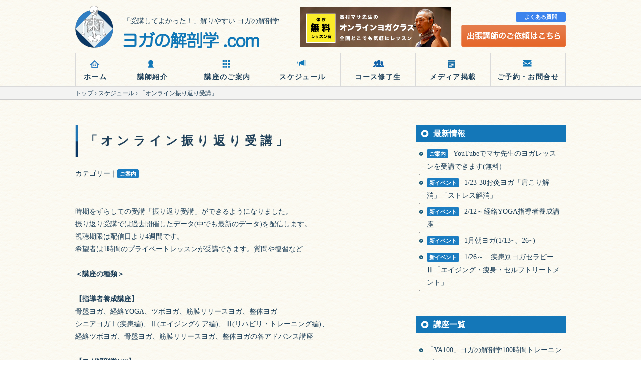

--- FILE ---
content_type: text/html; charset=UTF-8
request_url: https://yogakaibougaku.com/updates/rework/
body_size: 10188
content:
<!DOCTYPE html>
<html lang="ja"><head>
<meta charset="UTF-8">
 

		<!-- All in One SEO 4.5.6 - aioseo.com -->
		<title>「オンライン振り返り受講」 | ヨガの解剖学.com</title>
		<meta name="description" content="時期をずらしての受講「振り返り受講」ができるようになりました。 振り返り受講では過去開催したデー" />
		<meta name="robots" content="max-image-preview:large" />
		<link rel="canonical" href="https://yogakaibougaku.com/updates/rework/" />
		<meta name="generator" content="All in One SEO (AIOSEO) 4.5.6" />
		<meta name="google" content="nositelinkssearchbox" />
		<script type="application/ld+json" class="aioseo-schema">
			{"@context":"https:\/\/schema.org","@graph":[{"@type":"BreadcrumbList","@id":"https:\/\/yogakaibougaku.com\/updates\/rework\/#breadcrumblist","itemListElement":[{"@type":"ListItem","@id":"https:\/\/yogakaibougaku.com\/#listItem","position":1,"name":"\u5bb6","item":"https:\/\/yogakaibougaku.com\/","nextItem":"https:\/\/yogakaibougaku.com\/updates\/rework\/#listItem"},{"@type":"ListItem","@id":"https:\/\/yogakaibougaku.com\/updates\/rework\/#listItem","position":2,"name":"\u300c\u30aa\u30f3\u30e9\u30a4\u30f3\u632f\u308a\u8fd4\u308a\u53d7\u8b1b\u300d","previousItem":"https:\/\/yogakaibougaku.com\/#listItem"}]},{"@type":"Organization","@id":"https:\/\/yogakaibougaku.com\/#organization","name":"\u30e8\u30ac\u306e\u89e3\u5256\u5b66","url":"https:\/\/yogakaibougaku.com\/","logo":{"@type":"ImageObject","url":"https:\/\/yogakaibougaku.com\/wp-content\/uploads\/2021\/03\/logo-1.png","@id":"https:\/\/yogakaibougaku.com\/updates\/rework\/#organizationLogo","width":76,"height":86},"image":{"@id":"https:\/\/yogakaibougaku.com\/#organizationLogo"},"contactPoint":{"@type":"ContactPoint","telephone":"+81434967664","contactType":"Customer Support"}},{"@type":"Person","@id":"https:\/\/yogakaibougaku.com\/author\/yogakaibougaku\/#author","url":"https:\/\/yogakaibougaku.com\/author\/yogakaibougaku\/","name":"yogakaibougaku","image":{"@type":"ImageObject","@id":"https:\/\/yogakaibougaku.com\/updates\/rework\/#authorImage","url":"https:\/\/secure.gravatar.com\/avatar\/a95ac1d687e137631abcd785a66c5fb1?s=96&d=mm&r=g","width":96,"height":96,"caption":"yogakaibougaku"}},{"@type":"WebPage","@id":"https:\/\/yogakaibougaku.com\/updates\/rework\/#webpage","url":"https:\/\/yogakaibougaku.com\/updates\/rework\/","name":"\u300c\u30aa\u30f3\u30e9\u30a4\u30f3\u632f\u308a\u8fd4\u308a\u53d7\u8b1b\u300d | \u30e8\u30ac\u306e\u89e3\u5256\u5b66.com","description":"\u6642\u671f\u3092\u305a\u3089\u3057\u3066\u306e\u53d7\u8b1b\u300c\u632f\u308a\u8fd4\u308a\u53d7\u8b1b\u300d\u304c\u3067\u304d\u308b\u3088\u3046\u306b\u306a\u308a\u307e\u3057\u305f\u3002 \u632f\u308a\u8fd4\u308a\u53d7\u8b1b\u3067\u306f\u904e\u53bb\u958b\u50ac\u3057\u305f\u30c7\u30fc","inLanguage":"ja","isPartOf":{"@id":"https:\/\/yogakaibougaku.com\/#website"},"breadcrumb":{"@id":"https:\/\/yogakaibougaku.com\/updates\/rework\/#breadcrumblist"},"author":{"@id":"https:\/\/yogakaibougaku.com\/author\/yogakaibougaku\/#author"},"creator":{"@id":"https:\/\/yogakaibougaku.com\/author\/yogakaibougaku\/#author"},"datePublished":"2022-03-21T17:35:22+09:00","dateModified":"2025-08-22T16:53:16+09:00"},{"@type":"WebSite","@id":"https:\/\/yogakaibougaku.com\/#website","url":"https:\/\/yogakaibougaku.com\/","name":"\u30e8\u30ac\u306e\u89e3\u5256\u5b66.com","description":"\u300c\u53d7\u8b1b\u3057\u3066\u3088\u304b\u3063\u305f\uff01\u300d\u89e3\u308a\u3084\u3059\u3044 \u30e8\u30ac\u306e\u89e3\u5256\u5b66\u3002\u8c4a\u5bcc\u306a\u81e8\u5e8a\u7d4c\u9a13\u3092\u3082\u3064\u73fe\u5f79\u937c\u7078\u30de\u30c3\u30b5\u30fc\u30b8\u6574\u9aa8\u9662\u9662\u9577\u304c\u4e01\u5be7\u306b\u6307\u5c0e\u3057\u307e\u3059\u3002","inLanguage":"ja","publisher":{"@id":"https:\/\/yogakaibougaku.com\/#organization"}}]}
		</script>
		<!-- All in One SEO -->

<style type="text/css">.recentcomments a{display:inline !important;padding:0 !important;margin:0 !important;}</style><style id="wpforms-css-vars-root">
				:root {
					--wpforms-field-border-radius: 3px;
--wpforms-field-background-color: #ffffff;
--wpforms-field-border-color: rgba( 0, 0, 0, 0.25 );
--wpforms-field-text-color: rgba( 0, 0, 0, 0.7 );
--wpforms-label-color: rgba( 0, 0, 0, 0.85 );
--wpforms-label-sublabel-color: rgba( 0, 0, 0, 0.55 );
--wpforms-label-error-color: #d63637;
--wpforms-button-border-radius: 3px;
--wpforms-button-background-color: #066aab;
--wpforms-button-text-color: #ffffff;
--wpforms-field-size-input-height: 43px;
--wpforms-field-size-input-spacing: 15px;
--wpforms-field-size-font-size: 16px;
--wpforms-field-size-line-height: 19px;
--wpforms-field-size-padding-h: 14px;
--wpforms-field-size-checkbox-size: 16px;
--wpforms-field-size-sublabel-spacing: 5px;
--wpforms-field-size-icon-size: 1;
--wpforms-label-size-font-size: 16px;
--wpforms-label-size-line-height: 19px;
--wpforms-label-size-sublabel-font-size: 14px;
--wpforms-label-size-sublabel-line-height: 17px;
--wpforms-button-size-font-size: 17px;
--wpforms-button-size-height: 41px;
--wpforms-button-size-padding-h: 15px;
--wpforms-button-size-margin-top: 10px;

				}
			</style><meta name="viewport" content="width=device-width,user-scalable=no,initial-scale=1,maximum-scale=1" />
<meta name="apple-touch-fullscreen" content="YES" />
	
<!-- OGP設定-->
<meta property="og:site_name" content="ヨガの解剖学.com" />
<meta property="og:title" content="「受講してよかった！」　解りやすい　ヨガの解剖学" />
<meta property="og:description" content="「受講してよかった！」解りやすい ヨガの解剖学。豊富な臨床経験をもつ現役鍼灸マッサージ整骨院院長が丁寧に指導します。" />
<meta property="og:type" content="website" />
<meta property="og:url" content="https://yogakaibougaku.com/" />
<meta property="og:image" content="https://yogakaibougaku.com/ru-raru/wp-content/themes/ru-raru2nd/images/s_eyecatch.jpg" />
<meta name="thumbnail" content="">
	
<link rel="stylesheet" href="https://yogakaibougaku.com/wp-content/themes/ru-raru2nd/style.css?ver20260117155031" type="text/css" media="screen" />
<link href="https://yogakaibougaku.com/wp-content/themes/ru-raru2nd/jquery.bxslider.css" rel="stylesheet" type="text/css">
<link rel="shortcut icon" href="https://yogakaibougaku.com/wp-content/themes/ru-raru2nd/favicon.ico" type="http://ru-raru.sakura.ne.jp/image/vnd.microsoft.icon">


<script type="text/javascript" src="https://yogakaibougaku.com/wp-content/themes/ru-raru2nd/js/html5shiv-printshiv.js"></script>
<script type="text/javascript" src="https://yogakaibougaku.com/wp-content/themes/ru-raru2nd/js/jquery-1.8.0.js"></script>
<script type="text/javascript" src="https://yogakaibougaku.com/wp-content/themes/ru-raru2nd/js/base.js"></script>
<script type="text/javascript" src="https://yogakaibougaku.com/wp-content/themes/ru-raru2nd/js/sp-menu.js"></script>
</head>
	
	
<body  id="rework" >
    <header>
        <div id="header-inner">
            <div class="header-left">
                <a href="https://yogakaibougaku.com"><img src="https://yogakaibougaku.com/wp-content/themes/ru-raru2nd/images/common/logo.png" width="76" height="86" class="logo"></a>
                <h1>「受講してよかった！」解りやすい ヨガの解剖学</h1>
                <h2><img src="https://yogakaibougaku.com/wp-content/themes/ru-raru2nd/images/common/logo02.png" width="272" height="35" alt="ヨガの解剖学.com"></h2>
            </div>
            <div class="header-right">
				<div class="onlin_ban01"><a href="https://yogakaibougaku.com/onlinelesson/"><img src="https://yogakaibougaku.com/wp-content/themes/ru-raru2nd/images/onlin_ban01.jpg" alt="オンラインヨガ"></a></div>
                <div class="con_btn"><a href="https://yogakaibougaku.com/contact-teacher/"><img src="https://yogakaibougaku.com/wp-content/themes/ru-raru2nd/images/common/con_btn.png" alt="出張講師のご依頼はこちら"></a></div>
                <div class="fb-btn">
                    <div class="h_qa"><a href="https://yogakaibougaku.com/qa/">よくある質問</a></div>
                </div>
            </div>
        </div>
    </header>
    <div class="pc_nav">
        <nav>
            <ul>
                <li class="home"><a href="https://yogakaibougaku.com">ホーム<span class="nav_triangle"></span></a></li>
                <li class="profile"><a href="https://yogakaibougaku.com/profile/">講師紹介<span class="nav_triangle"></span></a></li>
                <li class="course"><a href="https://yogakaibougaku.com/course/">講座のご案内<span class="nav_triangle"></span></a></li>
                <li class="schedule"><a href="https://yogakaibougaku.com/schedule/">スケジュール<span class="nav_triangle"></span></a></li>
                <li class="graduate"><a href="https://yogakaibougaku.com/graduate/">コース修了生<span class="nav_triangle"></span></a></li>
                <li class="media"><a href="https://yogakaibougaku.com/publication/">メディア掲載<span class="nav_triangle"></span></a></li>
                <li class="contact"><a href="https://yogakaibougaku.com/contact/">ご予約・お問合せ<span class="nav_triangle"></span></a></li>
            </ul>
        </nav>
    </div>
    <div class="clear"></div>
    <!-- sp hamburgerMenu -->
    <div id="mhead">
        <p class="sp_contactBtn"><a href="https://yogakaibougaku.com/contact/"><img src="https://yogakaibougaku.com/wp-content/themes/ru-raru2nd/images/sp_contactBtn_l.png" width="119" height="40" alt="お問い合わせ"></a></p>
        <p class="sp_contactBtn_m"><a href="https://yogakaibougaku.com/contact/"><img src="https://yogakaibougaku.com/wp-content/themes/ru-raru2nd/images/sp_contactBtn_m.png" width="80.5px" height="40px" alt="お問い合わせ"></a></p>
        <div class="sp_navBtn" id="jsBtn">

            <div class="sp_navTitle">
                <a href="https://yogakaibougaku.com"><img src="https://yogakaibougaku.com/wp-content/themes/ru-raru2nd/images/common/logo.png" width="44px" height="50px" class="logo"></a>
                <h1>「受講してよかった！」解りやすい ヨガの解剖学</h1>
                <h2><img src="https://yogakaibougaku.com/wp-content/themes/ru-raru2nd/images/sp_logo_l.png" width="174" height="28" alt="ヨガの解剖学.com"></h2>
            </div>

            <a href="#" id="panel-btn"><span id="panel-btn-icon"></span></a>
            <span data-txt-menu="メニュー" data-txt-close="閉じる"></span>
        </div>

        <!-- sp navigation -->
        <nav class="sp_navMenu" style="display: none;" id="jsNav">
            <ul>
                <li><a href="https://yogakaibougaku.com">ホーム<span class="nav_triangle"></span></a></li>
                <li><a href="https://yogakaibougaku.com/profile/">講師紹介<span class="nav_triangle"></span></a></li>
                <li><a href="https://yogakaibougaku.com/course/">講座のご案内<span class="nav_triangle"></span></a></li>
                <li><a href="https://yogakaibougaku.com/schedule/">スケジュール<span class="nav_triangle"></span></a></li>
                <li><a href="https://yogakaibougaku.com/graduate/">コース修了生<span class="nav_triangle"></span></a></li>
                <li><a href="https://yogakaibougaku.com/publication/">メディア掲載<span class="nav_triangle"></span></a></li>
            </ul>
			<div class="sp_bana_ara">
			<div class="online_bana">
				<a href="https://yogakaibougaku.com/onlinelesson/"><img src="https://yogakaibougaku.com/wp-content/themes/ru-raru2nd/images/onlin_ban01.jpg" alt="高村マサオンラインヨガ"></a>
			
			</div>
            <div class="sp_nav_contact">
                <a href="https://yogakaibougaku.com/contact-teacher/"><img src="https://yogakaibougaku.com/wp-content/themes/ru-raru2nd/images/sp_contactBtn_2l.png" width="411" height="78" alt="出張講師のご依頼"></a>
            </div>
			</div>
			
			
			
        </nav> <!-- /sp navigation -->
    </div>
    <!-- / ヘッダー -->


<!------------------------------ パンくずリスト ------------------------------>
<section id="breadcrumb01">
<div id="breadcrumb">
<div itemscope itemtype="http://data-vocabulary.org/Breadcrumb">
	<a href="https://yogakaibougaku.com" itemprop="url">
		<span itemprop="title">トップ</span>
	</a> &rsaquo; 
</div>

<div itemscope itemtype="http://data-vocabulary.org/Breadcrumb">
<span itemprop="title"><a href="http://yogakaibougaku.com/schedule/" itemprop="url">スケジュール</a></span>
 &rsaquo; 
</div>

<div>「オンライン振り返り受講」</div>
</div>
</section>

<!---------------------------- コンテンツ ----------------------------->
<div id="wapper">
<div class="wapper-inner">
<div id="main">

	<div class="post">
<h2 class="titleh3"><a href="https://yogakaibougaku.com/updates/rework/">「オンライン振り返り受講」</a></h2>
<p class="postcat">
<p>カテゴリー｜<span class="btn_category"><a href="https://yogakaibougaku.com/updatescategory/info/" rel="tag">ご案内</a></span></p>
</p>
<br>


<p>&nbsp;<br />
時期をずらしての受講「振り返り受講」ができるようになりました。<br />
振り返り受講では過去開催したデータ(中でも最新のデータ)を配信します。<br />
視聴期限は配信日より4週間です。<br />
希望者は1時間のプライベートレッスンが受講できます。質問や復習など<br />
&nbsp;<br />
<strong>＜講座の種類＞</strong><br />
&nbsp;<br />
<strong>【指導者養成講座】</strong><br />
骨盤ヨガ、経絡YOGA、ツボヨガ、筋膜リリースヨガ、整体ヨガ<br />
シニアヨガⅠ(疾患編)、Ⅱ(エイジングケア編)、Ⅲ(リハビリ・トレーニング編)、<br />
経絡ツボヨガ、骨盤ヨガ、筋膜リリースヨガ、整体ヨガの各アドバンス講座<br />
&nbsp;<br />
<strong>【ヨガ解剖学WS】</strong><br />
ヨガの解剖学(骨関節編、運動生理学編、機能解剖学編)、アライメントアジャストメント<br />
筋肉筋膜集中講座、太陽礼拝解剖学、マインドフルネス×ヨガ哲学、<br />
疾患別ヨガセラピーⅠ・Ⅱ・Ⅲ、解剖学的ヨガクラスの作り方<br />
&nbsp;<br />
<strong>【その他単発で行う3時間ワークショップやクラス】</strong><br />
各季節の経絡ツボヨガ、距骨、背骨など</p>
<p>&nbsp;<br />
<strong>＜受講料＞＊税別で記載</strong>振返り受講費が録画受講と同じ金額です。<br />
＊録画受講は8時間前後の講座で2500円、15時間前後の講座で5000円となります。<br />
 &nbsp;<br />
例）2日間の骨盤ヨガ指導者養成講座<br />
講習費55,000円＋録画配信料5,000円＋振返り受講費5,000円<br />
 &nbsp;<br />
例）1日の太陽礼拝×解剖学ワークショップ<br />
講習費26,000円＋録画配信料2,500円＋振返り受講費2,500円</p>
<p>&nbsp;<br />
<strong>＜受講までの流れ＞</strong><br />
1、お申込み、お支払い<br />
2、資料郵送<br />
3、資料到着後、動画URL(YouTube限定公開)をメールにて送付<br />
　＊視聴期限は4週間となります。<br />
4、講座修了証を発行<br />
5、希望者は1時間のプライベートレッスン受講(期限は1ヶ月間)<br />
&nbsp;</p>
<p><strong>＜お申込み＞</strong>下のフォームからお願いします。<br />
<strong><a href="https://forms.gle/iq3P3FHq9Rz7cdmL8">https://forms.gle/iq3P3FHq9Rz7cdmL8</a></strong></p>
<p>&nbsp;<br />
指導者養成講座や講座一覧は下のHP<br />
<strong><a href="https://yogakaibougaku.com/course/">https://yogakaibougaku.com/course/</a></strong><br />
&nbsp;<br />
最新の講座スケジュールは下になります。<br />
<strong><a href="https://yogakaibougaku.com/schedule/">https://yogakaibougaku.com/schedule/</a></strong></p>
<p>&nbsp;<br />
オンラインの指導者養成講座は半年に1回、ヨガワークショップは年に1回<br />
のペースで開催予定です。</p>
<p>&nbsp;</p>


<p class="postinfo">
</p>

</div>


</div>

<!---------------------------- サイドバー ----------------------------->
<div id="sabu">
<!-- サイドバー -->
<div class="news">
    <h3>最新情報</h3>
    <div class="sabu-inner">
        <ul>
										<li><span class="btn_category"><a href="https://yogakaibougaku.com/updatescategory/info/" rel="tag">ご案内</a></span><a href="https://yogakaibougaku.com/updates/youtube%e3%81%a7%e3%83%9e%e3%82%b5%e5%85%88%e7%94%9f%e3%81%ae%e3%83%a8%e3%82%ac%e3%83%ac%e3%83%83%e3%82%b9%e3%83%b3%e3%82%92%e5%8f%97%e8%ac%9b%e3%81%a7%e3%81%8d%e3%81%be%e3%81%99%e7%84%a1%e6%96%99/">YouTubeでマサ先生のヨガレッスンを受講できます(無料)</a></li>
														<li><span class="btn_category"><a href="https://yogakaibougaku.com/updatescategory/event/" rel="tag">新イベント</a></span><a href="https://yogakaibougaku.com/updates/1okyu/">1/23-30お灸ヨガ「肩こり解消」「ストレス解消」</a></li>
														<li><span class="btn_category"><a href="https://yogakaibougaku.com/updatescategory/event/" rel="tag">新イベント</a></span><a href="https://yogakaibougaku.com/updates/onlinekeiraku/">2/12～経絡YOGA指導者養成講座</a></li>
														<li><span class="btn_category"><a href="https://yogakaibougaku.com/updatescategory/event/" rel="tag">新イベント</a></span><a href="https://yogakaibougaku.com/updates/108-71/">1月朝ヨガ(1/13~、26~)</a></li>
														<li><span class="btn_category"><a href="https://yogakaibougaku.com/updatescategory/event/" rel="tag">新イベント</a></span><a href="https://yogakaibougaku.com/updates/sikkann3/">1/26～　疾患別ヨガセラピーⅢ「エイジング・痩身・セルフトリートメント」</a></li>
										
			
        </ul>
    </div>
</div>
<div class="Everything-lesson">
    <h3>講座一覧</h3>
    <div class="sabu-inner">

        <!-------------------------------------------------------------
「YA100」ヨガの解剖学100時間トレーニング
--------------------------------------------------------------->
        <div>
            <p class="kouza"><a href="http://yogakaibougaku.com/category/workshop/">「YA100」ヨガの解剖学100時間トレーニング</a></p>
                                    
            <div class="box_sabu">
<p class="thumb">
<a href="https://yogakaibougaku.com/yoganokaibougakutokaradanotukaikatakaibouseirigaku-2/" title="Permalink to 骨・関節編【YA300】" rel="bookmark">
<img width="131" height="87" src="https://yogakaibougaku.com/wp-content/uploads/2020/01/14-131x87.png" class="attachment-small-feature size-small-feature wp-post-image" alt="" decoding="async" loading="lazy" srcset="https://yogakaibougaku.com/wp-content/uploads/2020/01/14-131x87.png 131w, https://yogakaibougaku.com/wp-content/uploads/2020/01/14-300x200.png 300w, https://yogakaibougaku.com/wp-content/uploads/2020/01/14-631x421.png 631w, https://yogakaibougaku.com/wp-content/uploads/2020/01/14-768x512.png 768w, https://yogakaibougaku.com/wp-content/uploads/2020/01/14.png 1200w" sizes="(max-width: 131px) 100vw, 131px" /></a>
</p>
</div>            
            <div class="box_sabu">
<p class="thumb">
<a href="https://yogakaibougaku.com/yoganokaibougakutokaradanotukaikataunndouseirigaku-2/" title="Permalink to 運動生理学編【YA300】" rel="bookmark">
<img width="131" height="87" src="https://yogakaibougaku.com/wp-content/uploads/2020/01/15-131x87.png" class="attachment-small-feature size-small-feature wp-post-image" alt="" decoding="async" loading="lazy" srcset="https://yogakaibougaku.com/wp-content/uploads/2020/01/15-131x87.png 131w, https://yogakaibougaku.com/wp-content/uploads/2020/01/15-300x200.png 300w, https://yogakaibougaku.com/wp-content/uploads/2020/01/15-631x421.png 631w, https://yogakaibougaku.com/wp-content/uploads/2020/01/15-768x512.png 768w, https://yogakaibougaku.com/wp-content/uploads/2020/01/15.png 1200w" sizes="(max-width: 131px) 100vw, 131px" /></a>
</p>
</div>            
            <div class="box_sabu">
<p class="thumb">
<a href="https://yogakaibougaku.com/yogaanatomy3/" title="Permalink to 機能解剖学編【YA300】" rel="bookmark">
<img width="131" height="87" src="https://yogakaibougaku.com/wp-content/uploads/2020/01/16-1-131x87.png" class="attachment-small-feature size-small-feature wp-post-image" alt="" decoding="async" loading="lazy" srcset="https://yogakaibougaku.com/wp-content/uploads/2020/01/16-1-131x87.png 131w, https://yogakaibougaku.com/wp-content/uploads/2020/01/16-1-300x200.png 300w, https://yogakaibougaku.com/wp-content/uploads/2020/01/16-1-631x421.png 631w, https://yogakaibougaku.com/wp-content/uploads/2020/01/16-1-768x512.png 768w, https://yogakaibougaku.com/wp-content/uploads/2020/01/16-1.png 1200w" sizes="(max-width: 131px) 100vw, 131px" /></a>
</p>
</div>            
            <div class="box_sabu">
<p class="thumb">
<a href="https://yogakaibougaku.com/aline/" title="Permalink to アライメント×アジャストメント【YA300】" rel="bookmark">
<img width="131" height="87" src="https://yogakaibougaku.com/wp-content/uploads/2017/02/18-131x87.png" class="attachment-small-feature size-small-feature wp-post-image" alt="" decoding="async" loading="lazy" srcset="https://yogakaibougaku.com/wp-content/uploads/2017/02/18-131x87.png 131w, https://yogakaibougaku.com/wp-content/uploads/2017/02/18-300x200.png 300w, https://yogakaibougaku.com/wp-content/uploads/2017/02/18-631x421.png 631w, https://yogakaibougaku.com/wp-content/uploads/2017/02/18-768x512.png 768w, https://yogakaibougaku.com/wp-content/uploads/2017/02/18.png 1200w" sizes="(max-width: 131px) 100vw, 131px" /></a>
</p>
</div>            
            <div class="box_sabu">
<p class="thumb">
<a href="https://yogakaibougaku.com/kinnikuws/" title="Permalink to 筋肉・筋膜集中【YA300】" rel="bookmark">
<img width="131" height="87" src="https://yogakaibougaku.com/wp-content/uploads/2017/01/17-131x87.png" class="attachment-small-feature size-small-feature wp-post-image" alt="" decoding="async" loading="lazy" srcset="https://yogakaibougaku.com/wp-content/uploads/2017/01/17-131x87.png 131w, https://yogakaibougaku.com/wp-content/uploads/2017/01/17-300x200.png 300w, https://yogakaibougaku.com/wp-content/uploads/2017/01/17-631x421.png 631w, https://yogakaibougaku.com/wp-content/uploads/2017/01/17-768x512.png 768w, https://yogakaibougaku.com/wp-content/uploads/2017/01/17.png 1200w" sizes="(max-width: 131px) 100vw, 131px" /></a>
</p>
</div>            
            <div class="box_sabu">
<p class="thumb">
<a href="https://yogakaibougaku.com/taiyoukaibou%e3%80%90ya200%e3%80%91/" title="Permalink to 太陽礼拝×解剖学【YA300】" rel="bookmark">
<img width="131" height="87" src="https://yogakaibougaku.com/wp-content/uploads/2021/03/19-131x87.png" class="attachment-small-feature size-small-feature wp-post-image" alt="" decoding="async" loading="lazy" srcset="https://yogakaibougaku.com/wp-content/uploads/2021/03/19-131x87.png 131w, https://yogakaibougaku.com/wp-content/uploads/2021/03/19-300x200.png 300w, https://yogakaibougaku.com/wp-content/uploads/2021/03/19-631x421.png 631w, https://yogakaibougaku.com/wp-content/uploads/2021/03/19-768x512.png 768w, https://yogakaibougaku.com/wp-content/uploads/2021/03/19.png 1200w" sizes="(max-width: 131px) 100vw, 131px" /></a>
</p>
</div>            
            <div class="box_sabu">
<p class="thumb">
<a href="https://yogakaibougaku.com/mind%e3%80%90ya200%e3%80%91/" title="Permalink to マインドフルネス・ヨガ哲学【YA300】" rel="bookmark">
<img width="131" height="87" src="https://yogakaibougaku.com/wp-content/uploads/2021/03/20-2-131x87.png" class="attachment-small-feature size-small-feature wp-post-image" alt="" decoding="async" loading="lazy" srcset="https://yogakaibougaku.com/wp-content/uploads/2021/03/20-2-131x87.png 131w, https://yogakaibougaku.com/wp-content/uploads/2021/03/20-2-300x200.png 300w, https://yogakaibougaku.com/wp-content/uploads/2021/03/20-2-631x421.png 631w, https://yogakaibougaku.com/wp-content/uploads/2021/03/20-2-768x512.png 768w, https://yogakaibougaku.com/wp-content/uploads/2021/03/20-2.png 1200w" sizes="(max-width: 131px) 100vw, 131px" /></a>
</p>
</div>            
            <div class="box_sabu">
<p class="thumb">
<a href="https://yogakaibougaku.com/therapy-yoga/" title="Permalink to 疾患別ヨガセラピーⅠ【YA300】" rel="bookmark">
<img width="131" height="87" src="https://yogakaibougaku.com/wp-content/uploads/2022/02/疾患別ヨガセラピーⅠ-131x87.png" class="attachment-small-feature size-small-feature wp-post-image" alt="" decoding="async" loading="lazy" srcset="https://yogakaibougaku.com/wp-content/uploads/2022/02/疾患別ヨガセラピーⅠ-131x87.png 131w, https://yogakaibougaku.com/wp-content/uploads/2022/02/疾患別ヨガセラピーⅠ-300x200.png 300w, https://yogakaibougaku.com/wp-content/uploads/2022/02/疾患別ヨガセラピーⅠ.png 600w" sizes="(max-width: 131px) 100vw, 131px" /></a>
</p>
</div>            
            <div class="box_sabu">
<p class="thumb">
<a href="https://yogakaibougaku.com/sikkann2/" title="Permalink to 疾患別ヨガセラピーⅡ【YA300】" rel="bookmark">
<img width="131" height="87" src="https://yogakaibougaku.com/wp-content/uploads/2022/11/解剖WS9　疾患別ヨガセラピーⅡ-131x87.png" class="attachment-small-feature size-small-feature wp-post-image" alt="" decoding="async" loading="lazy" srcset="https://yogakaibougaku.com/wp-content/uploads/2022/11/解剖WS9　疾患別ヨガセラピーⅡ-131x87.png 131w, https://yogakaibougaku.com/wp-content/uploads/2022/11/解剖WS9　疾患別ヨガセラピーⅡ-300x200.png 300w, https://yogakaibougaku.com/wp-content/uploads/2022/11/解剖WS9　疾患別ヨガセラピーⅡ-631x421.png 631w, https://yogakaibougaku.com/wp-content/uploads/2022/11/解剖WS9　疾患別ヨガセラピーⅡ-768x512.png 768w, https://yogakaibougaku.com/wp-content/uploads/2022/11/解剖WS9　疾患別ヨガセラピーⅡ.png 1200w" sizes="(max-width: 131px) 100vw, 131px" /></a>
</p>
</div>            
            <div class="box_sabu">
<p class="thumb">
<a href="https://yogakaibougaku.com/sikkann3/" title="Permalink to 疾患別ヨガセラピーⅢ【YA300】" rel="bookmark">
<img width="131" height="87" src="https://yogakaibougaku.com/wp-content/uploads/2023/02/解剖WS10　疾患別ヨガセラピーⅢ-131x87.png" class="attachment-small-feature size-small-feature wp-post-image" alt="" decoding="async" loading="lazy" srcset="https://yogakaibougaku.com/wp-content/uploads/2023/02/解剖WS10　疾患別ヨガセラピーⅢ-131x87.png 131w, https://yogakaibougaku.com/wp-content/uploads/2023/02/解剖WS10　疾患別ヨガセラピーⅢ-300x200.png 300w, https://yogakaibougaku.com/wp-content/uploads/2023/02/解剖WS10　疾患別ヨガセラピーⅢ-631x421.png 631w, https://yogakaibougaku.com/wp-content/uploads/2023/02/解剖WS10　疾患別ヨガセラピーⅢ-768x512.png 768w, https://yogakaibougaku.com/wp-content/uploads/2023/02/解剖WS10　疾患別ヨガセラピーⅢ.png 1200w" sizes="(max-width: 131px) 100vw, 131px" /></a>
</p>
</div>            
            <div class="box_sabu">
<p class="thumb">
<a href="https://yogakaibougaku.com/%e8%a7%a3%e5%89%96%e5%ad%a6%e7%9a%84%e3%83%a8%e3%82%ac%e3%82%af%e3%83%a9%e3%82%b9%e3%81%ae%e4%bd%9c%e3%82%8a%e6%96%b9%e3%80%90ya300%e3%80%91/" title="Permalink to 解剖学的ヨガクラスの作り方【YA300】" rel="bookmark">
<img width="109" height="91" src="https://yogakaibougaku.com/wp-content/uploads/2023/09/解剖学的-ヨガクラスの作り方-109x91.png" class="attachment-small-feature size-small-feature wp-post-image" alt="" decoding="async" loading="lazy" srcset="https://yogakaibougaku.com/wp-content/uploads/2023/09/解剖学的-ヨガクラスの作り方-109x91.png 109w, https://yogakaibougaku.com/wp-content/uploads/2023/09/解剖学的-ヨガクラスの作り方-300x251.png 300w, https://yogakaibougaku.com/wp-content/uploads/2023/09/解剖学的-ヨガクラスの作り方-631x529.png 631w, https://yogakaibougaku.com/wp-content/uploads/2023/09/解剖学的-ヨガクラスの作り方-768x644.png 768w, https://yogakaibougaku.com/wp-content/uploads/2023/09/解剖学的-ヨガクラスの作り方-239x200.png 239w, https://yogakaibougaku.com/wp-content/uploads/2023/09/解剖学的-ヨガクラスの作り方.png 940w" sizes="(max-width: 109px) 100vw, 109px" /></a>
</p>
</div>                    </div>
        <div class="clear"> </div>
        <!-------------------------------------------------------------
「YATT50」ヨガの指導者養成講座・集中講座　50時間
--------------------------------------------------------------->
        <div>
            <p class="kouza"><a href="http://yogakaibougaku.com/category/instructor/">「YATT50」ヨガの指導者養成講座・集中講座　50時間</a></p>
                                    
            <div class="box_sabu">
<p class="thumb">
<a href="https://yogakaibougaku.com/%e9%aa%a8%e7%9b%a4%e8%aa%bf%e6%95%b4%e3%83%a8%e3%82%ac/" title="Permalink to 骨盤ヨガ指導者養成講座【YA300】" rel="bookmark">
<img width="131" height="87" src="https://yogakaibougaku.com/wp-content/uploads/2014/02/13-131x87.png" class="attachment-small-feature size-small-feature wp-post-image" alt="" decoding="async" loading="lazy" srcset="https://yogakaibougaku.com/wp-content/uploads/2014/02/13-131x87.png 131w, https://yogakaibougaku.com/wp-content/uploads/2014/02/13-300x200.png 300w, https://yogakaibougaku.com/wp-content/uploads/2014/02/13-631x421.png 631w, https://yogakaibougaku.com/wp-content/uploads/2014/02/13-768x512.png 768w, https://yogakaibougaku.com/wp-content/uploads/2014/02/13.png 1200w" sizes="(max-width: 131px) 100vw, 131px" /></a>
</p>
</div>            
            <div class="box_sabu">
<p class="thumb">
<a href="https://yogakaibougaku.com/keirakuyoga/" title="Permalink to 経絡YOGA指導者養成講座【YA300】" rel="bookmark">
<img width="131" height="87" src="https://yogakaibougaku.com/wp-content/uploads/2014/02/6-131x87.png" class="attachment-small-feature size-small-feature wp-post-image" alt="" decoding="async" loading="lazy" srcset="https://yogakaibougaku.com/wp-content/uploads/2014/02/6-131x87.png 131w, https://yogakaibougaku.com/wp-content/uploads/2014/02/6-300x200.png 300w, https://yogakaibougaku.com/wp-content/uploads/2014/02/6-631x421.png 631w, https://yogakaibougaku.com/wp-content/uploads/2014/02/6-768x512.png 768w, https://yogakaibougaku.com/wp-content/uploads/2014/02/6.png 1200w" sizes="(max-width: 131px) 100vw, 131px" /></a>
</p>
</div>            
            <div class="box_sabu">
<p class="thumb">
<a href="https://yogakaibougaku.com/tubott/" title="Permalink to ツボヨガ指導者養成講座【YA300】" rel="bookmark">
<img width="131" height="87" src="https://yogakaibougaku.com/wp-content/uploads/2021/03/8-131x87.png" class="attachment-small-feature size-small-feature wp-post-image" alt="" decoding="async" loading="lazy" srcset="https://yogakaibougaku.com/wp-content/uploads/2021/03/8-131x87.png 131w, https://yogakaibougaku.com/wp-content/uploads/2021/03/8-300x200.png 300w, https://yogakaibougaku.com/wp-content/uploads/2021/03/8-631x421.png 631w, https://yogakaibougaku.com/wp-content/uploads/2021/03/8-768x512.png 768w, https://yogakaibougaku.com/wp-content/uploads/2021/03/8.png 1200w" sizes="(max-width: 131px) 100vw, 131px" /></a>
</p>
</div>            
            <div class="box_sabu">
<p class="thumb">
<a href="https://yogakaibougaku.com/%e3%83%aa%e3%83%aa%e3%83%bc%e3%82%b9%e3%83%a8%e3%82%ac/" title="Permalink to 筋膜リリースヨガ指導者養成講座【YA300】" rel="bookmark">
<img width="131" height="87" src="https://yogakaibougaku.com/wp-content/uploads/2014/02/11-131x87.png" class="attachment-small-feature size-small-feature wp-post-image" alt="" decoding="async" loading="lazy" srcset="https://yogakaibougaku.com/wp-content/uploads/2014/02/11-131x87.png 131w, https://yogakaibougaku.com/wp-content/uploads/2014/02/11-300x200.png 300w, https://yogakaibougaku.com/wp-content/uploads/2014/02/11-631x421.png 631w, https://yogakaibougaku.com/wp-content/uploads/2014/02/11-768x512.png 768w, https://yogakaibougaku.com/wp-content/uploads/2014/02/11.png 1200w" sizes="(max-width: 131px) 100vw, 131px" /></a>
</p>
</div>            
            <div class="box_sabu">
<p class="thumb">
<a href="https://yogakaibougaku.com/seitai-2/" title="Permalink to 整体ヨガ指導者養成講座【YA300】" rel="bookmark">
<img width="131" height="87" src="https://yogakaibougaku.com/wp-content/uploads/2021/01/12-131x87.png" class="attachment-small-feature size-small-feature wp-post-image" alt="" decoding="async" loading="lazy" srcset="https://yogakaibougaku.com/wp-content/uploads/2021/01/12-131x87.png 131w, https://yogakaibougaku.com/wp-content/uploads/2021/01/12-300x200.png 300w, https://yogakaibougaku.com/wp-content/uploads/2021/01/12-631x421.png 631w, https://yogakaibougaku.com/wp-content/uploads/2021/01/12-768x512.png 768w, https://yogakaibougaku.com/wp-content/uploads/2021/01/12.png 1200w" sizes="(max-width: 131px) 100vw, 131px" /></a>
</p>
</div>            
            <div class="box_sabu">
<p class="thumb">
<a href="https://yogakaibougaku.com/sinia1/" title="Permalink to シニアヨガ養成講座Ⅰ「疾患編」【YA300】" rel="bookmark">
<img width="131" height="87" src="https://yogakaibougaku.com/wp-content/uploads/2019/08/10-131x87.png" class="attachment-small-feature size-small-feature wp-post-image" alt="" decoding="async" loading="lazy" srcset="https://yogakaibougaku.com/wp-content/uploads/2019/08/10-131x87.png 131w, https://yogakaibougaku.com/wp-content/uploads/2019/08/10-300x200.png 300w, https://yogakaibougaku.com/wp-content/uploads/2019/08/10-631x421.png 631w, https://yogakaibougaku.com/wp-content/uploads/2019/08/10-768x512.png 768w, https://yogakaibougaku.com/wp-content/uploads/2019/08/10.png 1200w" sizes="(max-width: 131px) 100vw, 131px" /></a>
</p>
</div>            
            <div class="box_sabu">
<p class="thumb">
<a href="https://yogakaibougaku.com/sinia2/" title="Permalink to シニアヨガ養成講座Ⅱ「予防介護・エイジングケア編」【YA300】" rel="bookmark">
<img width="131" height="87" src="https://yogakaibougaku.com/wp-content/uploads/2020/06/TT8　シニアヨガⅡ-新-131x87.png" class="attachment-small-feature size-small-feature wp-post-image" alt="" decoding="async" loading="lazy" srcset="https://yogakaibougaku.com/wp-content/uploads/2020/06/TT8　シニアヨガⅡ-新-131x87.png 131w, https://yogakaibougaku.com/wp-content/uploads/2020/06/TT8　シニアヨガⅡ-新-300x200.png 300w, https://yogakaibougaku.com/wp-content/uploads/2020/06/TT8　シニアヨガⅡ-新-631x421.png 631w, https://yogakaibougaku.com/wp-content/uploads/2020/06/TT8　シニアヨガⅡ-新-768x512.png 768w, https://yogakaibougaku.com/wp-content/uploads/2020/06/TT8　シニアヨガⅡ-新.png 1200w" sizes="(max-width: 131px) 100vw, 131px" /></a>
</p>
</div>            
            <div class="box_sabu">
<p class="thumb">
<a href="https://yogakaibougaku.com/sinia3/" title="Permalink to シニアヨガ養成講座Ⅲ「リハビリ・トレーニング編」【YA300】" rel="bookmark">
<img width="124" height="91" src="https://yogakaibougaku.com/wp-content/uploads/2023/07/It-has-been-such-a-pleasure-working-with-Olivia.-She-was-so-helpful-and-Im-so-happy-to-have-her-2-124x91.png" class="attachment-small-feature size-small-feature wp-post-image" alt="" decoding="async" loading="lazy" srcset="https://yogakaibougaku.com/wp-content/uploads/2023/07/It-has-been-such-a-pleasure-working-with-Olivia.-She-was-so-helpful-and-Im-so-happy-to-have-her-2-124x91.png 124w, https://yogakaibougaku.com/wp-content/uploads/2023/07/It-has-been-such-a-pleasure-working-with-Olivia.-She-was-so-helpful-and-Im-so-happy-to-have-her-2-300x221.png 300w, https://yogakaibougaku.com/wp-content/uploads/2023/07/It-has-been-such-a-pleasure-working-with-Olivia.-She-was-so-helpful-and-Im-so-happy-to-have-her-2-631x464.png 631w, https://yogakaibougaku.com/wp-content/uploads/2023/07/It-has-been-such-a-pleasure-working-with-Olivia.-She-was-so-helpful-and-Im-so-happy-to-have-her-2-768x565.png 768w, https://yogakaibougaku.com/wp-content/uploads/2023/07/It-has-been-such-a-pleasure-working-with-Olivia.-She-was-so-helpful-and-Im-so-happy-to-have-her-2-272x200.png 272w, https://yogakaibougaku.com/wp-content/uploads/2023/07/It-has-been-such-a-pleasure-working-with-Olivia.-She-was-so-helpful-and-Im-so-happy-to-have-her-2.png 852w" sizes="(max-width: 124px) 100vw, 124px" /></a>
</p>
</div>            
            <div class="box_sabu">
<p class="thumb">
<a href="https://yogakaibougaku.com/keirakuyoga-2-2/" title="Permalink to 骨盤ヨガアドバンス講座【YA300】" rel="bookmark">
<img width="131" height="87" src="https://yogakaibougaku.com/wp-content/uploads/2022/05/TT10骨盤ヨガ　アドバンス-131x87.png" class="attachment-small-feature size-small-feature wp-post-image" alt="" decoding="async" loading="lazy" srcset="https://yogakaibougaku.com/wp-content/uploads/2022/05/TT10骨盤ヨガ　アドバンス-131x87.png 131w, https://yogakaibougaku.com/wp-content/uploads/2022/05/TT10骨盤ヨガ　アドバンス-300x200.png 300w, https://yogakaibougaku.com/wp-content/uploads/2022/05/TT10骨盤ヨガ　アドバンス-631x421.png 631w, https://yogakaibougaku.com/wp-content/uploads/2022/05/TT10骨盤ヨガ　アドバンス-768x512.png 768w, https://yogakaibougaku.com/wp-content/uploads/2022/05/TT10骨盤ヨガ　アドバンス.png 1200w" sizes="(max-width: 131px) 100vw, 131px" /></a>
</p>
</div>            
            <div class="box_sabu">
<p class="thumb">
<a href="https://yogakaibougaku.com/keirakuyoga-2/" title="Permalink to 経絡ツボヨガアドバンス講座【YA300】" rel="bookmark">
<img width="131" height="87" src="https://yogakaibougaku.com/wp-content/uploads/2021/03/経絡ツボヨガアドバンス-131x87.png" class="attachment-small-feature size-small-feature wp-post-image" alt="" decoding="async" loading="lazy" srcset="https://yogakaibougaku.com/wp-content/uploads/2021/03/経絡ツボヨガアドバンス-131x87.png 131w, https://yogakaibougaku.com/wp-content/uploads/2021/03/経絡ツボヨガアドバンス-300x200.png 300w, https://yogakaibougaku.com/wp-content/uploads/2021/03/経絡ツボヨガアドバンス.png 600w" sizes="(max-width: 131px) 100vw, 131px" /></a>
</p>
</div>            
            <div class="box_sabu">
<p class="thumb">
<a href="https://yogakaibougaku.com/keirakuyoga-2-3/" title="Permalink to 筋膜リリースヨガアドバンス講座【YA300】" rel="bookmark">
<img width="131" height="87" src="https://yogakaibougaku.com/wp-content/uploads/2022/05/TT12筋膜リリースヨガ　アドバンス-131x87.png" class="attachment-small-feature size-small-feature wp-post-image" alt="" decoding="async" loading="lazy" srcset="https://yogakaibougaku.com/wp-content/uploads/2022/05/TT12筋膜リリースヨガ　アドバンス-131x87.png 131w, https://yogakaibougaku.com/wp-content/uploads/2022/05/TT12筋膜リリースヨガ　アドバンス-300x200.png 300w, https://yogakaibougaku.com/wp-content/uploads/2022/05/TT12筋膜リリースヨガ　アドバンス-631x421.png 631w, https://yogakaibougaku.com/wp-content/uploads/2022/05/TT12筋膜リリースヨガ　アドバンス-768x512.png 768w, https://yogakaibougaku.com/wp-content/uploads/2022/05/TT12筋膜リリースヨガ　アドバンス.png 1200w" sizes="(max-width: 131px) 100vw, 131px" /></a>
</p>
</div>            
            <div class="box_sabu">
<p class="thumb">
<a href="https://yogakaibougaku.com/%e6%95%b4%e4%bd%93%e3%83%a8%e3%82%ac%e3%82%a2%e3%83%89%e3%83%90%e3%83%b3%e3%82%b9%e8%ac%9b%e5%ba%a7%e3%80%90ya300%e3%80%91/" title="Permalink to 整体ヨガアドバンス講座【YA300】" rel="bookmark">
<img width="131" height="87" src="https://yogakaibougaku.com/wp-content/uploads/2023/07/TT12整体ヨガ　アドバンス-131x87.png" class="attachment-small-feature size-small-feature wp-post-image" alt="" decoding="async" loading="lazy" srcset="https://yogakaibougaku.com/wp-content/uploads/2023/07/TT12整体ヨガ　アドバンス-131x87.png 131w, https://yogakaibougaku.com/wp-content/uploads/2023/07/TT12整体ヨガ　アドバンス-300x200.png 300w, https://yogakaibougaku.com/wp-content/uploads/2023/07/TT12整体ヨガ　アドバンス-631x421.png 631w, https://yogakaibougaku.com/wp-content/uploads/2023/07/TT12整体ヨガ　アドバンス-768x512.png 768w, https://yogakaibougaku.com/wp-content/uploads/2023/07/TT12整体ヨガ　アドバンス.png 1200w" sizes="(max-width: 131px) 100vw, 131px" /></a>
</p>
</div>                    </div>
        <div class="clear"> </div>

        <!-------------------------------------------------------------
ワークショップ
--------------------------------------------------------------->
        <div>
            <p class="kouza"><a href="http://yogakaibougaku.com/category/yogaworkshop/">ワークショップ</a></p>
                                    
            <div class="box_sabu">
<p class="thumb">
<a href="https://yogakaibougaku.com/11572-2/" title="Permalink to 学び放題！『ヨガ解剖学のサブスク』" rel="bookmark">
<img width="131" height="89" src="https://yogakaibougaku.com/wp-content/uploads/2024/10/スクリーンショット-285-131x89.png" class="attachment-small-feature size-small-feature wp-post-image" alt="" decoding="async" loading="lazy" srcset="https://yogakaibougaku.com/wp-content/uploads/2024/10/スクリーンショット-285-131x89.png 131w, https://yogakaibougaku.com/wp-content/uploads/2024/10/スクリーンショット-285-300x205.png 300w, https://yogakaibougaku.com/wp-content/uploads/2024/10/スクリーンショット-285-631x430.png 631w, https://yogakaibougaku.com/wp-content/uploads/2024/10/スクリーンショット-285-768x524.png 768w, https://yogakaibougaku.com/wp-content/uploads/2024/10/スクリーンショット-285-293x200.png 293w, https://yogakaibougaku.com/wp-content/uploads/2024/10/スクリーンショット-285.png 795w" sizes="(max-width: 131px) 100vw, 131px" /></a>
</p>
</div>            
            <div class="box_sabu">
<p class="thumb">
<a href="https://yogakaibougaku.com/6914-2-2/" title="Permalink to 学べるヨガ動画" rel="bookmark">
<img width="124" height="91" src="https://yogakaibougaku.com/wp-content/uploads/2024/05/学べるヨガ動画配信-6-124x91.png" class="attachment-small-feature size-small-feature wp-post-image" alt="" decoding="async" loading="lazy" srcset="https://yogakaibougaku.com/wp-content/uploads/2024/05/学べるヨガ動画配信-6-124x91.png 124w, https://yogakaibougaku.com/wp-content/uploads/2024/05/学べるヨガ動画配信-6-300x221.png 300w, https://yogakaibougaku.com/wp-content/uploads/2024/05/学べるヨガ動画配信-6-631x464.png 631w, https://yogakaibougaku.com/wp-content/uploads/2024/05/学べるヨガ動画配信-6-768x565.png 768w, https://yogakaibougaku.com/wp-content/uploads/2024/05/学べるヨガ動画配信-6-272x200.png 272w, https://yogakaibougaku.com/wp-content/uploads/2024/05/学べるヨガ動画配信-6.png 1464w" sizes="(max-width: 124px) 100vw, 124px" /></a>
</p>
</div>            
            <div class="box_sabu">
<p class="thumb">
<a href="https://yogakaibougaku.com/6914-2/" title="Permalink to オンラインヨガクラス" rel="bookmark">
<img width="131" height="87" src="https://yogakaibougaku.com/wp-content/uploads/2021/03/オンラインヨガクラス-131x87.jpg" class="attachment-small-feature size-small-feature wp-post-image" alt="" decoding="async" loading="lazy" srcset="https://yogakaibougaku.com/wp-content/uploads/2021/03/オンラインヨガクラス-131x87.jpg 131w, https://yogakaibougaku.com/wp-content/uploads/2021/03/オンラインヨガクラス-300x200.jpg 300w, https://yogakaibougaku.com/wp-content/uploads/2021/03/オンラインヨガクラス.jpg 631w" sizes="(max-width: 131px) 100vw, 131px" /></a>
</p>
</div>            
            <div class="box_sabu">
<p class="thumb">
<a href="https://yogakaibougaku.com/privateworkshop/" title="Permalink to 高村マサ「プライベート ワークショップ」" rel="bookmark">
<img width="131" height="87" src="https://yogakaibougaku.com/wp-content/uploads/2021/09/240863927_384378806380324_5638259325063301882_n-131x87.png" class="attachment-small-feature size-small-feature wp-post-image" alt="" decoding="async" loading="lazy" srcset="https://yogakaibougaku.com/wp-content/uploads/2021/09/240863927_384378806380324_5638259325063301882_n-131x87.png 131w, https://yogakaibougaku.com/wp-content/uploads/2021/09/240863927_384378806380324_5638259325063301882_n-300x200.png 300w, https://yogakaibougaku.com/wp-content/uploads/2021/09/240863927_384378806380324_5638259325063301882_n.png 600w" sizes="(max-width: 131px) 100vw, 131px" /></a>
</p>
</div>                    </div>
        <div class="clear"> </div>

        <!-------------------------------------------------------------
施術師、セラピスト向けの解剖学と整体講座
--------------------------------------------------------------->
        <div>
            <p class="kouza"><a href="http://yogakaibougaku.com/category/therapist/">施術師、セラピスト向けの解剖学と整体講座</a></p>
                                    
            <div class="box_sabu">
<p class="thumb">
<a href="https://yogakaibougaku.com/%e3%82%bb%e3%83%a9%e3%83%94%e3%82%b9%e3%83%88%e3%80%81%e3%83%a8%e3%82%ae%e3%81%ae%e3%81%9f%e3%82%81%e3%81%ae%e3%80%8c%e7%ad%8b%e8%86%9c%e3%83%aa%e3%83%aa%e3%83%bc%e3%82%b9%e3%82%bb%e3%83%a9%e3%83%94/" title="Permalink to セラピスト、ヨギのための「筋膜リリースセラピスト養成講座」" rel="bookmark">
<img width="131" height="87" src="https://yogakaibougaku.com/wp-content/uploads/2014/02/名称未設定-1_17-131x87.png" class="attachment-small-feature size-small-feature wp-post-image" alt="" decoding="async" loading="lazy" srcset="https://yogakaibougaku.com/wp-content/uploads/2014/02/名称未設定-1_17-131x87.png 131w, https://yogakaibougaku.com/wp-content/uploads/2014/02/名称未設定-1_17-300x200.png 300w, https://yogakaibougaku.com/wp-content/uploads/2014/02/名称未設定-1_17.png 630w" sizes="(max-width: 131px) 100vw, 131px" /></a>
</p>
</div>                    </div>
        <div class="clear"> </div>
        <!------------------------------------------------------------->
    </div>
    <!-- FB -->
    <div class="fb-wrapper">
        <div class="fb-page" data-href="https://www.facebook.com/yogakaibougaku/" data-tabs="timeline" data-width="450" data-height="650" data-small-header="false" data-adapt-container-width="true" data-hide-cover="false" data-show-facepile="false">
            <blockquote cite="https://www.facebook.com/yogakaibougaku/" class="fb-xfbml-parse-ignore"><a href="https://www.facebook.com/yogakaibougaku/">ヨガの解剖学.com</a></blockquote>
        </div>
    </div>

</div>
</div>
<!-------------------------------------------------------------->
</div></div>
<!-- フッター -->
<footer>
    <div class="footer-inner">
        <div class="top_left"><a href="https://yogakaibougaku.com"><img src="https://yogakaibougaku.com/wp-content/themes/ru-raru2nd//images/common/foterlogo.png" width="356" height="87" alt="ヨガの解剖学.com"></a>
            <ul class="inline">
                <li><a href="https://www.facebook.com/yogakaibougaku" target="_blank"><img src="https://yogakaibougaku.com/wp-content/themes/ru-raru2nd//images/common/fb.png" width="53" height="55" alt="フェイスブックはこちら"></a></li>
                <li><a href="http://ameblo.jp/kaibougakutyouseihou/" target="_blank"><img src="https://yogakaibougaku.com/wp-content/themes/ru-raru2nd//images/common/ameba.png" width="52" height="55" alt="アメブロはこちら"></a></li>
            </ul>
        </div>
    </div>
    <address>Copyright © <script type="text/javascript" language="JavaScript">
            TYnow = new Date();
            document.write(TYnow.getFullYear());
        </script> ヨガ解剖学.com</address>
</footer>
<div id="page-top" style="display: block;">
    <a href="#header-inner">
        <img src="https://yogakaibougaku.com/wp-content/themes/ru-raru2nd//images/common/pagetop.png" width="69" height="69" alt="page top"> </a>
</div>
<script type="text/javascript">
  if(jQuery('.wpcf7').length){　//formのclassが存在するか判定
    var wpcf7Elm = document.querySelector( '.wpcf7' );
    wpcf7Elm.addEventListener( 'wpcf7mailsent', function( event ) {
     location.replace('https://yogakaibougaku.com/thanks/');
   }, false );
  }
</script>
<link rel='stylesheet' id='wp-block-library-css' href='https://yogakaibougaku.com/wp-includes/css/dist/block-library/style.min.css?ver=6.4.7' type='text/css' media='all' />
<style id='classic-theme-styles-inline-css' type='text/css'>
/*! This file is auto-generated */
.wp-block-button__link{color:#fff;background-color:#32373c;border-radius:9999px;box-shadow:none;text-decoration:none;padding:calc(.667em + 2px) calc(1.333em + 2px);font-size:1.125em}.wp-block-file__button{background:#32373c;color:#fff;text-decoration:none}
</style>
<style id='global-styles-inline-css' type='text/css'>
body{--wp--preset--color--black: #000000;--wp--preset--color--cyan-bluish-gray: #abb8c3;--wp--preset--color--white: #ffffff;--wp--preset--color--pale-pink: #f78da7;--wp--preset--color--vivid-red: #cf2e2e;--wp--preset--color--luminous-vivid-orange: #ff6900;--wp--preset--color--luminous-vivid-amber: #fcb900;--wp--preset--color--light-green-cyan: #7bdcb5;--wp--preset--color--vivid-green-cyan: #00d084;--wp--preset--color--pale-cyan-blue: #8ed1fc;--wp--preset--color--vivid-cyan-blue: #0693e3;--wp--preset--color--vivid-purple: #9b51e0;--wp--preset--gradient--vivid-cyan-blue-to-vivid-purple: linear-gradient(135deg,rgba(6,147,227,1) 0%,rgb(155,81,224) 100%);--wp--preset--gradient--light-green-cyan-to-vivid-green-cyan: linear-gradient(135deg,rgb(122,220,180) 0%,rgb(0,208,130) 100%);--wp--preset--gradient--luminous-vivid-amber-to-luminous-vivid-orange: linear-gradient(135deg,rgba(252,185,0,1) 0%,rgba(255,105,0,1) 100%);--wp--preset--gradient--luminous-vivid-orange-to-vivid-red: linear-gradient(135deg,rgba(255,105,0,1) 0%,rgb(207,46,46) 100%);--wp--preset--gradient--very-light-gray-to-cyan-bluish-gray: linear-gradient(135deg,rgb(238,238,238) 0%,rgb(169,184,195) 100%);--wp--preset--gradient--cool-to-warm-spectrum: linear-gradient(135deg,rgb(74,234,220) 0%,rgb(151,120,209) 20%,rgb(207,42,186) 40%,rgb(238,44,130) 60%,rgb(251,105,98) 80%,rgb(254,248,76) 100%);--wp--preset--gradient--blush-light-purple: linear-gradient(135deg,rgb(255,206,236) 0%,rgb(152,150,240) 100%);--wp--preset--gradient--blush-bordeaux: linear-gradient(135deg,rgb(254,205,165) 0%,rgb(254,45,45) 50%,rgb(107,0,62) 100%);--wp--preset--gradient--luminous-dusk: linear-gradient(135deg,rgb(255,203,112) 0%,rgb(199,81,192) 50%,rgb(65,88,208) 100%);--wp--preset--gradient--pale-ocean: linear-gradient(135deg,rgb(255,245,203) 0%,rgb(182,227,212) 50%,rgb(51,167,181) 100%);--wp--preset--gradient--electric-grass: linear-gradient(135deg,rgb(202,248,128) 0%,rgb(113,206,126) 100%);--wp--preset--gradient--midnight: linear-gradient(135deg,rgb(2,3,129) 0%,rgb(40,116,252) 100%);--wp--preset--font-size--small: 13px;--wp--preset--font-size--medium: 20px;--wp--preset--font-size--large: 36px;--wp--preset--font-size--x-large: 42px;--wp--preset--spacing--20: 0.44rem;--wp--preset--spacing--30: 0.67rem;--wp--preset--spacing--40: 1rem;--wp--preset--spacing--50: 1.5rem;--wp--preset--spacing--60: 2.25rem;--wp--preset--spacing--70: 3.38rem;--wp--preset--spacing--80: 5.06rem;--wp--preset--shadow--natural: 6px 6px 9px rgba(0, 0, 0, 0.2);--wp--preset--shadow--deep: 12px 12px 50px rgba(0, 0, 0, 0.4);--wp--preset--shadow--sharp: 6px 6px 0px rgba(0, 0, 0, 0.2);--wp--preset--shadow--outlined: 6px 6px 0px -3px rgba(255, 255, 255, 1), 6px 6px rgba(0, 0, 0, 1);--wp--preset--shadow--crisp: 6px 6px 0px rgba(0, 0, 0, 1);}:where(.is-layout-flex){gap: 0.5em;}:where(.is-layout-grid){gap: 0.5em;}body .is-layout-flow > .alignleft{float: left;margin-inline-start: 0;margin-inline-end: 2em;}body .is-layout-flow > .alignright{float: right;margin-inline-start: 2em;margin-inline-end: 0;}body .is-layout-flow > .aligncenter{margin-left: auto !important;margin-right: auto !important;}body .is-layout-constrained > .alignleft{float: left;margin-inline-start: 0;margin-inline-end: 2em;}body .is-layout-constrained > .alignright{float: right;margin-inline-start: 2em;margin-inline-end: 0;}body .is-layout-constrained > .aligncenter{margin-left: auto !important;margin-right: auto !important;}body .is-layout-constrained > :where(:not(.alignleft):not(.alignright):not(.alignfull)){max-width: var(--wp--style--global--content-size);margin-left: auto !important;margin-right: auto !important;}body .is-layout-constrained > .alignwide{max-width: var(--wp--style--global--wide-size);}body .is-layout-flex{display: flex;}body .is-layout-flex{flex-wrap: wrap;align-items: center;}body .is-layout-flex > *{margin: 0;}body .is-layout-grid{display: grid;}body .is-layout-grid > *{margin: 0;}:where(.wp-block-columns.is-layout-flex){gap: 2em;}:where(.wp-block-columns.is-layout-grid){gap: 2em;}:where(.wp-block-post-template.is-layout-flex){gap: 1.25em;}:where(.wp-block-post-template.is-layout-grid){gap: 1.25em;}.has-black-color{color: var(--wp--preset--color--black) !important;}.has-cyan-bluish-gray-color{color: var(--wp--preset--color--cyan-bluish-gray) !important;}.has-white-color{color: var(--wp--preset--color--white) !important;}.has-pale-pink-color{color: var(--wp--preset--color--pale-pink) !important;}.has-vivid-red-color{color: var(--wp--preset--color--vivid-red) !important;}.has-luminous-vivid-orange-color{color: var(--wp--preset--color--luminous-vivid-orange) !important;}.has-luminous-vivid-amber-color{color: var(--wp--preset--color--luminous-vivid-amber) !important;}.has-light-green-cyan-color{color: var(--wp--preset--color--light-green-cyan) !important;}.has-vivid-green-cyan-color{color: var(--wp--preset--color--vivid-green-cyan) !important;}.has-pale-cyan-blue-color{color: var(--wp--preset--color--pale-cyan-blue) !important;}.has-vivid-cyan-blue-color{color: var(--wp--preset--color--vivid-cyan-blue) !important;}.has-vivid-purple-color{color: var(--wp--preset--color--vivid-purple) !important;}.has-black-background-color{background-color: var(--wp--preset--color--black) !important;}.has-cyan-bluish-gray-background-color{background-color: var(--wp--preset--color--cyan-bluish-gray) !important;}.has-white-background-color{background-color: var(--wp--preset--color--white) !important;}.has-pale-pink-background-color{background-color: var(--wp--preset--color--pale-pink) !important;}.has-vivid-red-background-color{background-color: var(--wp--preset--color--vivid-red) !important;}.has-luminous-vivid-orange-background-color{background-color: var(--wp--preset--color--luminous-vivid-orange) !important;}.has-luminous-vivid-amber-background-color{background-color: var(--wp--preset--color--luminous-vivid-amber) !important;}.has-light-green-cyan-background-color{background-color: var(--wp--preset--color--light-green-cyan) !important;}.has-vivid-green-cyan-background-color{background-color: var(--wp--preset--color--vivid-green-cyan) !important;}.has-pale-cyan-blue-background-color{background-color: var(--wp--preset--color--pale-cyan-blue) !important;}.has-vivid-cyan-blue-background-color{background-color: var(--wp--preset--color--vivid-cyan-blue) !important;}.has-vivid-purple-background-color{background-color: var(--wp--preset--color--vivid-purple) !important;}.has-black-border-color{border-color: var(--wp--preset--color--black) !important;}.has-cyan-bluish-gray-border-color{border-color: var(--wp--preset--color--cyan-bluish-gray) !important;}.has-white-border-color{border-color: var(--wp--preset--color--white) !important;}.has-pale-pink-border-color{border-color: var(--wp--preset--color--pale-pink) !important;}.has-vivid-red-border-color{border-color: var(--wp--preset--color--vivid-red) !important;}.has-luminous-vivid-orange-border-color{border-color: var(--wp--preset--color--luminous-vivid-orange) !important;}.has-luminous-vivid-amber-border-color{border-color: var(--wp--preset--color--luminous-vivid-amber) !important;}.has-light-green-cyan-border-color{border-color: var(--wp--preset--color--light-green-cyan) !important;}.has-vivid-green-cyan-border-color{border-color: var(--wp--preset--color--vivid-green-cyan) !important;}.has-pale-cyan-blue-border-color{border-color: var(--wp--preset--color--pale-cyan-blue) !important;}.has-vivid-cyan-blue-border-color{border-color: var(--wp--preset--color--vivid-cyan-blue) !important;}.has-vivid-purple-border-color{border-color: var(--wp--preset--color--vivid-purple) !important;}.has-vivid-cyan-blue-to-vivid-purple-gradient-background{background: var(--wp--preset--gradient--vivid-cyan-blue-to-vivid-purple) !important;}.has-light-green-cyan-to-vivid-green-cyan-gradient-background{background: var(--wp--preset--gradient--light-green-cyan-to-vivid-green-cyan) !important;}.has-luminous-vivid-amber-to-luminous-vivid-orange-gradient-background{background: var(--wp--preset--gradient--luminous-vivid-amber-to-luminous-vivid-orange) !important;}.has-luminous-vivid-orange-to-vivid-red-gradient-background{background: var(--wp--preset--gradient--luminous-vivid-orange-to-vivid-red) !important;}.has-very-light-gray-to-cyan-bluish-gray-gradient-background{background: var(--wp--preset--gradient--very-light-gray-to-cyan-bluish-gray) !important;}.has-cool-to-warm-spectrum-gradient-background{background: var(--wp--preset--gradient--cool-to-warm-spectrum) !important;}.has-blush-light-purple-gradient-background{background: var(--wp--preset--gradient--blush-light-purple) !important;}.has-blush-bordeaux-gradient-background{background: var(--wp--preset--gradient--blush-bordeaux) !important;}.has-luminous-dusk-gradient-background{background: var(--wp--preset--gradient--luminous-dusk) !important;}.has-pale-ocean-gradient-background{background: var(--wp--preset--gradient--pale-ocean) !important;}.has-electric-grass-gradient-background{background: var(--wp--preset--gradient--electric-grass) !important;}.has-midnight-gradient-background{background: var(--wp--preset--gradient--midnight) !important;}.has-small-font-size{font-size: var(--wp--preset--font-size--small) !important;}.has-medium-font-size{font-size: var(--wp--preset--font-size--medium) !important;}.has-large-font-size{font-size: var(--wp--preset--font-size--large) !important;}.has-x-large-font-size{font-size: var(--wp--preset--font-size--x-large) !important;}
.wp-block-navigation a:where(:not(.wp-element-button)){color: inherit;}
:where(.wp-block-post-template.is-layout-flex){gap: 1.25em;}:where(.wp-block-post-template.is-layout-grid){gap: 1.25em;}
:where(.wp-block-columns.is-layout-flex){gap: 2em;}:where(.wp-block-columns.is-layout-grid){gap: 2em;}
.wp-block-pullquote{font-size: 1.5em;line-height: 1.6;}
</style>
<link rel='stylesheet' id='contact-form-7-css' href='https://yogakaibougaku.com/wp-content/plugins/contact-form-7/includes/css/styles.css?ver=5.8.7' type='text/css' media='all' />
<link rel='stylesheet' id='wp-pagenavi-css' href='https://yogakaibougaku.com/wp-content/plugins/wp-pagenavi/pagenavi-css.css?ver=2.70' type='text/css' media='all' />
<script type="text/javascript" src="https://yogakaibougaku.com/wp-content/plugins/contact-form-7/includes/swv/js/index.js?ver=5.8.7" id="swv-js"></script>
<script type="text/javascript" id="contact-form-7-js-extra">
/* <![CDATA[ */
var wpcf7 = {"api":{"root":"https:\/\/yogakaibougaku.com\/wp-json\/","namespace":"contact-form-7\/v1"}};
/* ]]> */
</script>
<script type="text/javascript" src="https://yogakaibougaku.com/wp-content/plugins/contact-form-7/includes/js/index.js?ver=5.8.7" id="contact-form-7-js"></script>
</body>
</html>



--- FILE ---
content_type: text/css
request_url: https://yogakaibougaku.com/wp-content/themes/ru-raru2nd/style.css?ver20260117155031
body_size: 12937
content:
@charset "utf-8";
/*
Theme Name: RU-RARU_2ndstyle
Theme URI: https://www.tommy-design.jp/
Description: RU-RARU_BASE
Version: 1.0
Author: TOMMY DESIGN
Author URI: http://www.tommy-design.jp/
*/




/*********************************************************************************
**********************************************************************************
**********************************************************************************
STYLE.CSS
**********************************************************************************
**********************************************************************************
*********************************************************************************/
/*
20210315追加分
*/
#responsive-slider {
	margin: 0 auto;
	position: relative;
	border: 1px solid #CCC;
	padding: 10px;
}
#responsive-slider img {
	width: 100%;
	max-width: 450px;
	vertical-align: middle;
	display: table-cell;
}
#slide{
	width: 450px;
}
#slide img {
	position: absolute;
  left: 0;
  right: 0;
  margin:0 auto;

}
#thumbnail {
	display: flex;
	flex-flow: row wrap;
	justify-content: center;
	list-style: none;
}
#thumbnail li {
	width: 100px;
	padding: 2px;
	border: 1px solid #CCC;
	margin: 10px 5px 5px 0px;
	
}
.yoga_box{
	margin: 0 0 30px;
}
.yoga_box a{
	color: #20415a;
	text-decoration: underline;
	font-weight: bold;
}
.yoga_box a:hover{
	color: #1c7dc1;
	text-decoration: none;
}
.btm50{margin-bottom: 30px;}
.blogtop{margin: 20px auto;}
.text_ara{margin-bottom: 35px;}
@media screen and (max-width: 767px) {
.sp_bana_ara{background: #1b6fa6;}
.online_bana img{
	width: 100%;
max-width: 100%;
height: auto;
	}
.online_bana{
	width: 80%;
	padding: 20px 0 0;
	margin: auto;
	
	
	}
	
}



@media screen and (max-width: 640px) {
#responsive-slider img {
	max-width: 95%;	
}	
#thumbnail li  img {
	max-width: 100%;	
}
.text_ara{margin-bottom: 20px;}
}
/*
20190806追加分
*/
.google-calendar1 {
    width: 100%;
    position: relative;
}
.google-calendar1:before {
    content: "";
    display: block;
	padding-top: calc(100% * 3 / 4);
 
}
.google-calendar1 iframe {
    position: absolute;
    top: 0;
    left: 0;
    width: 100%;
    height: 100%;
}
/* スマホ用 */
@media screen and (max-width: 767px) {
	.google-calendar1 {
margin-bottom: 250px;
	}
}



#yogakaibougaku01 .titleh3 a,
#yogakaibougaku02 .titleh3 a {
    text-decoration: underline;
}

#yogakaibougaku01 .titleh3 a:hover,
#yogakaibougaku02 .titleh3 a:hover {
    text-decoration: none;
}

.orange_btn{
	text-align: center;
	display: none;
}
.orange_btn a{
	background-color: #E5672C;
	color: #fff;
	font-weight: bold;
	padding: 20px 0;
	border-radius: 3px;
	display: block;
	margin: 30px auto 0;
	background-image: url(images/ora_btn.png);
	background-repeat: no-repeat;
	background-position: left 20px center;
	background-size: auto 15px;
}
.orange_btn a:hover{
	color: #DBBFB3;
}
/* スマホ用 */
@media screen and (max-width: 767px) {
	.fb-container {
		width: 100%;
		max-width: 500px;
	}
}
/*
20180202追加分
*/
.topbana li:first-child {
    margin: 5px 0;
}

.wp-pagenavi {
    text-align: center;
    margin-top: 30px;
}

.wp-pagenavi {
    clear: both;
}

.wp-pagenavi a,
.wp-pagenavi span {
    text-decoration: none;
    border: 1px solid #BFBFBF;
    padding: 3px 5px;
    margin: 2px;
}

.wp-pagenavi a:hover,
.wp-pagenavi span.current {
    border-color: #000;
}

.wp-pagenavi span.current {
    font-weight: bold;
}

/*
20170610追加分
*/
.box_all {
    display: table;
}

.box_person {
    /* float: left; */
    width: 290px;
    margin-right: 12px;
    margin-bottom: 60px;
    margin-left: 12px;
    margin: auto;
    display: table;
}

#base {
    background: white;
    border: 1px solid #d0d0d0;
    padding: 22px;
    margin: 40px 0px 0px 0px;
}


#base hr {
    border-top: 1px dotted #cccccc;
}

table.type01 {
    width: 100%;
}

table.type01 th {
    text-align: left;
    width: 150px;

    height: 50px;
    vertical-align: middle;
    padding-top: 10px;
    padding-bottom: 10px;
}

table.type01 td {
    vertical-align: middle;
    padding-top: 10px;
    padding-bottom: 10px;
}



table.type01 tr {
    border-bottom: 1px dotted #cccccc;
}

/* 最初の要素にだけ指定 */
table.type01 tr:first-child th {
    font-size: 22px;
}

/* 最後の要素にだけ指定 */
table.type01 tr:last-child {
    border-bottom: 0px;
}

.botton {
    margin: 55px auto;
    text-align: center;
    background: #2675bb;
    color: white;
    width: 200px;
    padding: 15px;
    font-weight: bold;
    font-size: 15px;
    border-radius: 6px;
    box-shadow: 1px 4px 0px #185286;
    text-shadow: 0 1px 1px rgba(0, 0, 0, .3);
}

.botton a {
    color: white;
}

.botton:hover {
    color: #fff;
    -webkit-box-shadow: 0 2px 0 0 #204873;
    -moz-box-shadow: 0 2px 0 0 #204873;
    box-shadow: 0 2px 0 0 #204873;
    background-color: #1890e4;
}







.license {
    color: white;
    padding: 0px 8px;
    border-radius: 3px;
    float: left;
    margin: 2px;
    font-size: 12px;
}

.box_3_img {
    overflow: hidden;
    width: 177px;
    height: 200px;
}

.box_3_img img {
    width: 100%;
    height: auto;
}

.box_3colum {
    display: table-cell;
    float: left;
    text-align: center;
    margin-right: 33px;
    margin-bottom: 20px;
}

.box_all {
    display: table;
    margin-bottom: 50px;
}

.person_img img {
    width: 100%;
    height: auto;
}

table.type07 {
    width: 100%;
}

table.type07 {
    border-collapse: collapse;
    text-align: left;
    line-height: 1.5;
    border: 1px solid #ccc;
}

table.type07 thead {
    border-right: 1px solid #ccc;
    border-left: 1px solid #ccc;
    background: #eaeaea;
}

table.type07 thead th {
    padding: 10px;
    font-weight: bold;
    vertical-align: middle;
    color: #000;
    text-align: center;
    border-right: 1px solid #ccc;
    border-left: 1px solid #ccc;
}

table.type07 tbody th {
    width: 100px;
    padding: 10px;
    font-weight: bold;
    vertical-align: middle;
    border: 1px solid #ccc;
    background: #ffffff;
}

table.type07 td {

    padding: 10px 10px 6px 10px;
    vertical-align: middle;
    border: 1px solid #ccc;
    background: #ffffff;
}

.type07 .license {
    font-size: 10px;
    display: block;
    float: left;
    margin: 0px 3px 3px;
}

.archive-graduate-area {
    color: #1477b8;
    font-size: 22px;
    font-weight: bold;
    margin: 32px 0px 14px;
}

table.type07 td:nth-of-type(1) {
    padding: 10px;
    vertical-align: middle;

    width: 100px;
}


.type07 a {
    color: #0087ec;
    font-weight: bold;
    text-decoration: underline;
}


.graduate-eye {
    background-image: url(images/graduate/graduate_bk.jpg);
}

.media-eye {
    background-image: url(images/media/media_bk.jpg);
}


.fb-like iframe {
    min-width: 120px;
    min-height: 20px;
}

.facebook.active iframe {
    width: 450px !important;
    height: 330px !important;
}





/*************************************************
講座の固定ベージ
*************************************************/
#main {
    float: left;
    width: 630px;
    margin-right: 50px;
}

#sabu {
    width: 300px;
    float: right;
}

.main-title a {
    color: #1477b8;
}

.main-title a:hover {
    color: #11344b;
}

.main-title a:visited {
    color: #1477b8;
}

.main-title {
    background-image: url(images/common/titlel02.png);
    background-repeat: no-repeat;
    background-position: left center;
    padding-top: 15px;
    padding-bottom: 15px;
    padding-left: 20px;
    margin-bottom: 15px;
    font-size: 24px;
}

#sabu h3,
#sabu h4 {
    background-color: #1477b8;
    padding-top: 5px;
    padding-right: 5px;
    padding-bottom: 5px;
    padding-left: 35px;
    background-image: url(images/common/icon_maru.png);
    background-repeat: no-repeat;
    background-position: 10px center;
    font-size: 16px;
    color: #FFF;
}

.sabu-inner {
    padding-top: 7px;
    padding-right: 7px;
    padding-bottom: 50px;
    padding-left: 7px;
    overflow: hidden;
}

.news ul {}

.news li,
.schedule li {
    font-size: 14px;
    border-bottom-width: 1px;
    border-bottom-style: dotted;
    border-bottom-color: #999;
    padding-left: 15px;
    padding-top: 3px;
    padding-bottom: 3px;
    background-image: url(images/common/icon_nwes.png);
    background-repeat: no-repeat;
    background-position: left 12px;
}

.Everything-lesson li {
    float: left;
    padding-right: 6px;
    padding-left: 6px;
    padding-bottom: 5px;
    padding-top: 5px;
}

.mail {
    background-image: url(images/common/icon_mail.png);
    background-repeat: no-repeat;
    width: 400px;
    background-position: 25px;


}

.request-btn {
    padding-top: 50px;
}





/*--------------------------------------------------------------------

slider

--------------------------------------------------------------------*/

#slider {
    position: relative;
    z-index: 1;
    height: 360px;
    min-width: 1000px;

}

#slider img {
    display: block;
}


.box_slider_wrap01 {
    min-width: 1000px;
    background-image: url(images/slider01.png);
    background-repeat: no-repeat;
    background-position: center top;
    background-size: cover;
}

.box_slider_wrap02 {
    min-width: 1000px;
    background-image: url(images/slider02.png);
    background-repeat: no-repeat;
    background-position: center top;
    background-size: cover;
}

.box_slider_wrap03 {
    min-width: 1000px;
    background: url(images/slider03.png);
    background-repeat: no-repeat;
    background-position: center top;
    background-size: cover;
}

.box_slider_wrap04 {
    min-width: 1000px;
    background: url(images/slider04.jpg);
    background-repeat: no-repeat;
    background-position: center top;
    background-size: cover;
}

.box_slider {
    position: relative;
    width: 980px;
    margin: 0 auto;
    height: 360px;
}

.img_slider,
.img_slider02,
.img_slider03,
.img_slider04 {
    position: absolute;
    right: 0px;
}

.box_slider .img_slider {
    top: 230px;
    width: 684px;
    height: 79px;
}

.img_slider02 {
    top: 230px;
    width: 563px;
    height: 79px;
}

.img_slider03 {
    top: 160px;
    width: 546px;
    height: 158px;
}

.img_slider04 {
    top: 160px;
    width: 704px;
    height: 158px;
}

.kouza {
    font-size: 14px;
    border-top-width: 1px;
    border-top-style: dotted;
    border-top-color: #999;
    padding-left: 15px;
    padding-top: 3px;
    padding-bottom: 3px;
    margin-top: 10px;
    background-image: url(images/common/icon_nwes.png);
    background-repeat: no-repeat;
    background-position: left 12px;
}

/*************************************************
TOP
*************************************************/
.top_box01 {
    background-color: #e5edf0;
    padding-top: 30px;
    padding-bottom: 50px;
    overflow: hidden;
    clear: both;
}

.inner-top {
    width: 980px;
    overflow: hidden;
    margin-right: auto;
    margin-left: auto;
}

.inner {
    width: 980px;
    margin-right: auto;
    margin-left: auto;
}

#wp {
    width: 615px;
    float: left;
    overflow: hidden;
    padding-right: 40px;
}

.title01 {
    background-image: url(images/iconn01.png);
    background-repeat: no-repeat;
    padding-left: 30px;
    font-size: 17px;
    color: #1b6fa6;
    letter-spacing: 0.2em;
    padding-bottom: 8px;
    font-weight: bold;
    background-position: 0px 2px;
}

.top_box01 .inner dd {
    padding-top: 8px;
    border-bottom-width: 1px;
    border-bottom-style: dotted;
    border-bottom-color: #999;
    padding-bottom: 2px;
}

#ameba {
    float: right;
    width: 300px;
	margin: 25px 0 0 ;
}
#ameba img{
	width: 100%;
max-width: 100%;
height: auto;
}

#ameba-in {
    width: 450px;
    height: 90% !important;
    overflow: scroll;
}

.rssFeed {}

.rssFeed dt {
    padding-top: 8px;
    float: left;
    clear: both;
    font-size: 13px;
}

.rssFeed dd {
    padding-left: 120px;
    border-bottom-width: 1px;
    border-bottom-style: dotted;
    border-bottom-color: #999;
    padding-bottom: 2px;
    line-height: 1.5em;
}

.rssFeed dd a {
    font-size: 13px !important;
}

@media screen and (max-width: 767px) {
.inner-top {
    width: 95%;
}
#ameba{
	margin: 20px auto 0 !important;	
	}
#wp{
	padding-right: 0px !important;
	}
.top_left,.top_right  {
    float: none !important;
    width: 100% !important;
}
.top_left img,.top_right img{
	width: 100% !important;
max-width: 100% !important;
height: auto !important;
	}
.left70 {
    padding: 0 0 30px 0 !important;
}
.left40 {
    padding-left: 0px !important;
}
.top_texs {
    width: 100% !important;
}
}

@media screen and (max-width: 640px) {
.top_box02 h2, .top_box04 h2 {
    font-size: 20px !important;
	 background-repeat: repeat-y !important;
}

.top_box02	h3 img {
width: 100%;
max-width: 100%;
height: auto;
}		
.topbana{
		margin: 0 0 20px;
	}
.inline img{
	width: 80% !important;
max-width: 80% !important;
height: auto;
	}
}


/* box02
================================================== */
.top_box02,
.top_box04 {
    padding-top: 60px;
	overflow: hidden;
}

.bottom50 {
    padding-bottom: 50px;
}

.top_box02 h2,
.top_box04 h2 {
    font-size: 26px;
    color: #1477b8;
    line-height: 1.4em;
    padding-left: 20px;
    background-image: url(images/t_bk.png);
    background-repeat: no-repeat;
    letter-spacing: 0.05em;
    margin-bottom: 30px;
}

.top_left {
    float: left;
    width: 478px;

    overflow: hidden;
}

.top_texs {
    padding-top: 20px;
    padding-bottom: 30px;
    width: 450px;
}

.top_right {
    float: right;
    width: 450px;
}


.btn_blue {
    display: block;
    color: #fff;
    text-align: center;
    font-weight: bold;
    padding: 6px 0 5px;
    -webkit-border-radius: 5px;
    -moz-border-radius: 5px;
    -ms-border-radius: 5px;
    -o-border-radius: 5px;
    border-radius: 5px;
    -webkit-box-shadow: 0 4px 0 0 #204873;
    -moz-box-shadow: 0 4px 0 0 #204873;
    box-shadow: 0 4px 0 0 #204873;
    margin: 0 0 1px 0;
    text-decoration: none;
    -webkit-transition: background 0.3s ease;
    -moz-transition: background 0.3s ease;
    -o-transition: background 0.3s ease;
    transition: background 0.3s ease;
    background-color: #1c7dc1;
    background-repeat: no-repeat;
    background-position: 10% center;
    letter-spacing: 0.1em;
}

.btn_blue a {
    background: none repeat scroll 0 0 rgba(0, 0, 0, 0);
    color: #1C7DC1;
    cursor: pointer;
    font-size: 100%;
    margin: 0;
    outline: medium none;
    padding: 0;
    text-decoration: underline;
    transition: color 0.3s ease 0s;
    vertical-align: baseline;
}

.btn_blue:hover {
    text-decoration: none;
    color: #fff;
    -webkit-box-shadow: 0 2px 0 0 #204873;
    -moz-box-shadow: 0 2px 0 0 #204873;
    box-shadow: 0 2px 0 0 #204873;
    margin: 1px 0 0 0;
    background-color: #1890e4;
}

.voice {
    background-image: url(images/icon01.png);
    width: 200px;
}

.lesson {
    background-image: url(images/icon02.png);
    width: 200px;
}

.pie {
    position: relative;
}

/* box03
================================================== */
.top_box03 {
    background-color: #e5edf0;
    padding-top: 60px;
    padding-bottom: 80px;
    overflow: hidden;
    clear: both;
}

.left70 {
    padding-left: 70px;
}

.left40 {
    padding-left: 30px;
}

.name {
    background-image: url(images/t_bk.png);
    background-repeat: no-repeat;
    padding-left: 20px;
    font-size: 26px;
    color: #1b6fa6;
    letter-spacing: 0.2em;
    line-height: 1.6em;
}

.kana {
    font-size: 16px;
    letter-spacing: 0em;
}

.btom20 {
    padding-bottom: 20px;
}

.toplist2 {
    display: none;
}


/*************************************************
プロフィール
*************************************************/
.pro-eye {
    background-image: url(images/profile/pro_bk.png);
    background-repeat: no-repeat;
    background-position: center center;
}


.pro01 {
    margin-bottom: 80px;
    overflow: hidden;
}


.titleh3 {
    font-size: 24px;
    background-image: url(images/profile/titlel02.png);
    background-repeat: repeat-y;
    padding-left: 20px;
    padding-bottom: 20px;
    padding-top: 20px;
    color: #1477b8;
    letter-spacing: 0.3em;
    margin-bottom: 20px;
}

.title4 {
    font-size: 18px;
    height: 20px;
    background-image: url(images/profile/titlel02.png);
    background-repeat: no-repeat;
    padding-left: 20px;
    padding-bottom: 10px;
    padding-top: 10px;
    color: #1477b8;
    letter-spacing: 0.3em;
}


.title5 {
    font-size: 15px;
    background-image: url(images/profile/titlel02.png);
    background-repeat: no-repeat;
    padding-left: 20px;
    padding-bottom: 10px;
    padding-top: 10px;
    color: #1477b8;
    letter-spacing: 0.3em;
    margin: 0 0 10px 0;
}

.capacity {
    padding-bottom: 40px;
    font-size: 13px;
    line-height: 1.5em;
}

.left60 {
    padding-left: 60px;
    margin-bottom: 50px;
}

.history {
    clear: both;
    padding: 20px;
    background-color: #e4eefa;
    overflow: hidden;
}

.history-left {
    float: left;
    width: 630px;
}

.history-right {
    float: left;
    width: 250px;
    padding-top: 40px;
}

.history-left dt {
    font-size: 16px;
    letter-spacing: 0.2em;
    margin-bottom: 10px;
    font-weight: bold;
}

.historybtn {
    width: 300px;
}

.links {
    background-image: url(images/profile/iconlinks.png);
    background-repeat: no-repeat;
    padding-left: 25px;
    background-position: left center;
}

/* pro02 
================================================== */
.pro02 {
    overflow: hidden;
    position: relative;
}

.lecture {
    padding-bottom: 30px;
}

.links a {
    text-decoration: underline;
    color: #1477b8;
}

.links a:hover {
    color: #39F;
}


.teacher-btn {
    height: 44px;
    width: 209px;
    position: absolute;
    top: 15px;
    right: 0px;
}

/*************************************************
profile gallery
*************************************************/
.onmousebox {
    float: right;
    width: 475px;
    margin-top: -30px;
}

.imgonmouse {
    border: 1px solid #CCC;
    padding: 10px;
    margin-top: 10px;
    overflow: hidden;
    width: 451px;
    height: 451px;
    background-color: #ffffff
}

.imgonmouse img {
    margin: 0 0 10px 0;
}

.imgonmouse ul {
    padding: 0px;
    margin: 0px -10px 0px 0px;
}

.imgonmouse ul li img {
    width: 103px;
    height: 75px;
    border: 1px solid #CCC;
    padding: 2px;
    margin: 10px 5px 5px 0px;
}

.imgonmouse ul li {
    list-style-type: none;
    margin: 0px;
    padding: 0px;
    float: left;
}

.imgonmouse ul li:hover img {
    opacity: 0.6;
    filter: alpha(opacity=60);
    -ms-filter: "alpha( opacity=60 )";
    background: none !important;
}


/*************************************************
お申し込み・お問い合わせ
*************************************************/
.contact-eye {
    background-image: url(images/contact/contact_bk.png);
    background-repeat: no-repeat;
}

#eyecatch01 {
    height: 100px;
    border-bottom-width: 1px;
    border-bottom-style: solid;
    border-bottom-color: #CCC;
    background-color: #ebf4f6;
}

.head-title01 {
    width: 980px;
    margin-right: auto;
    margin-left: auto;
    padding-top: 35px;
}

.important-text {
    font-size: 12px;
    line-height: 1.7em;
    padding-top: 10px;
}

.blue-text {
    color: #39F;
}

.info-box {
    background-color: #ebf4f6;
    width: 400px;
    margin-right: auto;
    margin-left: auto;
    padding-top: 20px;
    padding-right: 20px;
    padding-bottom: 20px;
    padding-left: 150px;
    margin-top: 40px;
    background-image: url(images/contact/tel_icon.png);
    background-repeat: no-repeat;
    background-position: 50px center;
}

.big-text {
    font-size: 30px;
    font-weight: bold;
    color: #39F;
    letter-spacing: 0.2em;
    padding-top: 5px;
    padding-bottom: 5px;
}

.contactform {
    background-color: #f3f1eb;
    overflow: hidden;
    padding-top: 50px;
    padding-bottom: 50px;
}
.contactform .inner{
  overflow: hidden;
}
.wpcf7 .ajax-loader {
	display: block !important;
	margin: 0 auto !important;
}
#format-side h4 {
    background-color: #1477b8;
    padding-top: 5px;
    padding-right: 5px;
    padding-bottom: 5px;
    padding-left: 35px;
    background-image: url(images/contact/icon_maru.png);
    background-repeat: no-repeat;
    background-position: 10px center;
    font-size: 16px;
    color: #FFF;
}

.Contactinfo-text {
    font-size: 13px;
    line-height: 1.6em;
}

/*************************************************
contact form 7
*************************************************/
.wpcf7-form span.req {
    color: #aa0000;
    font-size: 11px;
}

span.wpcf7-list-item {
	display: inline-block;
	margin: 0 !important;
}
.wpcf7-form input {
   padding: 2%;
}

.wpcf7-form textarea {
    width: 400px;
}

.wpcf7-form p.submit {
    taxt-align: center;
}

.wpcf7-form .wpcf7-submit {
    width: 130px;
    margin: 20px auto 0;
}
.centor{
	text-align: center;
}
.cf7body {
    width: 580px;
}

.cf7 {
    border-collapse: collapse;
    vertical-align: top;
}

.hisu {
    color: #ffffff;
    background-color: #b80000;
    padding: 4px;
    taxt-align: center;
    font-size: 8px;
	margin: 0 0 0 8px;
}

.mail_l {
    width: 160px;
    padding: 6px 6px 6px 0;
}

.mail_h {
    width: 50px;
    padding: 6px 6px 6px 0;
}

.mail_r {
    width: 400px;
    padding-bottom: 20px;
}

.mail_o {
    height: 150px;
    vertical-align: top;
    padding: 6px 6px 6px 0;
}

/*************************************************
講座のご案内
*************************************************/
#yogakaibougaku01 .box,#yogakaibougaku02 .box,#yogakaibougaku03 .box,#yogakaibougaku04 .box{
	 float: left;
    max-width: 290px;
    margin-right: 12px;
    margin-bottom: 60px;
    margin-left: 12px;
}

.yogakaibougaku-box,
.instructor-box,
.therapist-box {
    margin-top: 30px;
    overflow: hidden;
}



.box h2 {
    font-size: 20px;
    padding-top: 10px;
    padding-bottom: 10px;
    color: #1477b8;
}

.box p {
    font-size: 13px;
    line-height: 1.7em;
}

.box_sabu {
    float: left;
    width: 131px;
    margin-right: 5px;
    margin-bottom: 5px;
    margin-left: 5px;
    overflow: hidden;
    height: 87px;
}

.box_sabu img {
    width: 100%;
    height: auto;
}

.more {
    width: 120px;
    margin-top: 20px;
    padding-top: 5px;
    padding-right: 10px;
    padding-bottom: 5px;
    padding-left: 10px;
}

.kouzaimg {
    overflow: hidden;
    width: 300px;
    height: 200px;
}

.kouzaimg img {
    width: 100%;
    height: auto;
}


.kouzaimg a:hover img {
    opacity: 0.6;
    filter: alpha(opacity=60);
    -ms-filter: "alpha( opacity=60 )";
    background: none !important;
}


/*************************************************
出張講師・講演のご依頼について
*************************************************/
.teacher-eye {
    background-image: url(images/contact/teacher_bk.png);
    background-repeat: no-repeat;
}

.example {
    padding: 20px;
    margin-top: 30px;
    margin-bottom: 30px;
    width: 900px;
    margin-right: auto;
    margin-left: auto;
    background-image: url(images/contact/point_bk.png);
    background-repeat: repeat;
    clear: both;
}

.example dt {
    font-size: 16px;
    margin-bottom: 15px;
    font-weight: bold;
}

.point {
    font-size: 13px;
    margin-top: 20px;
    line-height: 1.5em;
}

.teacher-box h3 {
    background-color: #e4eef4;
    background-image: url(images/contact/teacher_icon.png);
    background-position: 10px center;
    padding-top: 8px;
    padding-bottom: 8px;
    padding-left: 50px;
    background-repeat: no-repeat;
    margin-bottom: 20px;
    font-size: 16px;
}

.example02 {

}
.example02::after{
	 content: '';
    display: block;
	clear: both;
}
.example02 dt {
    clear: both;
    float: left;
    margin-bottom: 5px;
	width: 80px;
}

.example02 dd {
    margin-bottom: 5px;
    padding-left: 80px;
}

.red {
    background-color: #C30;
    padding-top: 1px;
    padding-right: 5px;
    padding-bottom: 1px;
    padding-left: 5px;
    color: #FFF;
}
.right {
    margin-bottom: 20px;
	text-align: center;
}

.top30 {
    padding-top: 30px;
}

/*************************************************
スケジュール
*************************************************/
.schedule-eye {
    background-image: url(images/schedule/schedule_bk.jpg);

}

.schedule-box {
    margin: 20px 0 40px 0;
    background-color: #e8e8e8;
    padding-top: 15px;
    padding-right: 230px;
    padding-bottom: 15px;
    padding-left: 15px;
    font-size: 13px;
}

.schedule-box2 {
    width: 100%;
}

.message {
    background-color: #ebf4f6;
    padding-bottom: 5px;
}

.message img {
    display: block;
    margin-left: auto;
    margin-right: auto;
}

.message-innner {
    background-image: url(images/common/bk.png);
    background-repeat: repeat;
    margin: 10px;
    padding: 5px;
}

.schedule_title {
    background-color: #ebf4f6;
    padding-bottom: 20px;
    padding-top: 20px;
}

.masa-message {
    background-image: url(images/schedule/masa.png);
    background-repeat: no-repeat;
    background-position: center bottom;
    padding-top: 0px;
    padding-right: 10px;
    padding-bottom: 200px;
    padding-left: 10px;
}

.pa-eye {
    background-image: url(images/qa/pa_bk.png);
}

#schedule2 dl,
dt,
dd {
    margin: 0;
    padding: 0;
}

#schedule2 {
    border-top: none;
    width: 100%;
}

#schedule2 .schedule-day,
.schedule-day2,
.schedule-title01 {
    padding: 3px;
    box-sizing: border-box;
    -webkit-box-sizing: border-box;
    -moz-box-sizing: border-box;
    -webkit-user-select: none;

}

.schedule-day {
    float: left;
    width: 180px;
    padding: 3px 20px 3px 0px;
    background-image: url(images/common/icon_nwes.png);
    background-repeat: no-repeat;
    background-position: left 12px;
    font-size: 11px;
    float: left;
}

.schedule-day2 {
    float: left;
    width: 100%;
    padding: 3px 0px 3px 0px;
    font-size: 13px;
    float: left;
    font-weight: 900;
}

.schedule-title01 {
    width: 450px;
    padding: 3px 0 3px 0;
    font-size: 13px;
    font-weight: bold;
    float: right;
}




/*************************************************
講座のご案内
*************************************************/
.qa-eye {
    background-image: url(images/qa/qa_bk.png);
    background-repeat: no-repeat;
}

.course_eye {
    background-image: url(images/course/course_bk.jpg);
    background-repeat: no-repeat;
}

/*********************************************************************************
**********************************************************************************
**********************************************************************************
COMMOMN/BASE.CSS
**********************************************************************************
**********************************************************************************
*********************************************************************************/


html,
body,
div,
span,
object,
iframe,
h1,
h2,
h3,
h4,
h5,
h6,
p,
blockquote,
pre,
abbr,
address,
cite,
code,
del,
dfn,
em,
img,
ins,
kbd,
q,
samp,
small,
strong,
sub,
sup,
var,
b,
i,
dl,
dt,
dd,
ol,
ul,
li,
fieldset,
form,
label,
legend,
table,
caption,
tbody,
tfoot,
thead,
tr,
th,
td,
article,
aside,
dialog,
figure,
footer,
header,
hgroup,
menu,
nav,
section,
time,
mark,
audio,
video {
    margin: 0;
    padding: 0;
    border: 0;
    outline: 0;
    font-size: 100%;
    vertical-align: baseline;
    background: transparent;
    list-style: none;
}

article,
aside,
dialog,
figure,
footer,
header,
hgroup,
nav,
section {
    display: block;
}

body {
    line-height: 1.8em;
    font-size: 14px;
    color: #20415a;
    background-image: url(images/common/bk.png);
    background-repeat: repeat;
}

nav ul {
    list-style: none;
}

blockquote,
q {
    quotes: none;
}

blockquote:before,
blockquote:after,
q:before,
q:after {
    content: '';
    content: none;
}

a {
    margin: 0;
    padding: 0;
    font-size: 100%;
    vertical-align: baseline;
    background: transparent;
}

a:focus {
    /*firefoxの赤線リンク対策 */
    outline: none;
}

/* change colours to suit your needs */
ins {
    background-color: #ff9;
    color: #000;
    text-decoration: none;
}

/* change colours to suit your needs */
mark {
    background-color: #ff9;
    color: #000;
    font-style: italic;
    font-weight: bold;
}

del {
    text-decoration: line-through;
}

abbr[title],
dfn[title] {
    border-bottom: 1px dotted;
    cursor: help;
}

table {
    border-collapse: collapse;
    border-spacing: 0;
}

/* change border colour to suit your needs */
hr {
    display: block;
    height: 1px;
    border: 0;
    border-top: 1px solid #cccccc;
    margin: 1em 0;
    padding: 0;
}

input,
select {
    vertical-align: middle;
}

.clear {
    clear: both;
    line-height: 0
}

img {
    border-style: none;
}

a img {
    border-style: none;
}

.clearfix:after {
    content: ".";
    /* 新しい要素を作る */
    display: block;
    /* ブロックレベル要素に */
    clear: both;
    height: 0;
    visibility: hidden;
    max-height: 0;
}

.clearfix {
    min-height: 1px;
}

* html .clearfix {
    height: 1px;
    /*¥*/
    /*/
  height: auto;
  overflow: hidden;
  /**/
}

a {
    color: #20415a;
    text-decoration: none;

}

a:hover {
    color: #1c7dc1;
    text-decoration: none;
}


img {

    vertical-align: top;

}

/*************************************************
header
*************************************************/
header {
    border-bottom-width: 1px;
    border-bottom-style: solid;
    border-bottom-color: #CCC;
    overflow: hidden;
    padding-bottom: 8px;
}

#header-inner {
    width: 980px;
    margin-right: auto;
    margin-left: auto;
    padding-top: 10px;
    overflow: hidden;
    position: relative;
}

.header-left {
    float: left;
    width: 450px;
}

.logo {
    float: left;
    width: 76px;
    margin-right: 20px;
}

.header-left h1 {
    padding-top: 20px;
    padding-bottom: 8px;
    font-weight: normal;
    display: block;
}

.header-left h2 {}

.header-right {
    float: right;
    padding-top: 40px;
	position: relative;
}
.header-right img{
	width: 100%;
height: auto;
}
.header-right .onlin_ban01 img{
	width: 300px;
}
.header-right .onlin_ban01{
	position: absolute;
	top: 5px;
	right: 230px;
}
.con_btn img{width: 209px;}
.header-right .con_btn{
	
}
.fb-btn {
    display: block !important;
    position: absolute;
    top: 20px;
    right: 0px;
}

.fb-follow {}

.h_qa {
    padding-left: 5px;
    padding-right: 5px;
    position: absolute;
    top: -5px;
    right: 0px;
    width: 90px;
    background-color: #3B83ED;
    margin-right: 0px;
    text-align: center;
    border-radius: 3px;
    /* CSS3草案 */
    -webkit-border-radius: 3px;
    /* Safari,Google Chrome用 */
    -moz-border-radius: 3px;
    /* Firefox用 */
    font-size: 11px;
    line-height: 1.8em;
}

.h_qa a,
.h_qa a:hover {
    color: #FFFFFF;
    font-weight: bold;
}


/*************************************************
header-navi
*************************************************/

nav {
    border-bottom: #dadada 1px solid;
    width: 100%;
    min-width: 1000px;
    height: 66px;
}

nav ul {
    zoom: 1;
    width: 980px;
    margin: 0 auto;
}

nav ul:before {
    content: "";
    display: block;
}

nav ul:after {
    content: "";
    display: block;
    clear: both;
    visibility: hidden;
    height: 0.1px;
    font-size: 0.1em;
    line-height: 0;
}

nav ul li {
    display: block;
    float: left;
    width: 150px;
    position: relative;
}

nav ul li a {
    display: block;
    text-align: center;
    border-right: #dadada 1px solid;
    letter-spacing: 0.1em;
    font-size: 100%;
    font-weight: bold;
    color: #22435c;
    text-decoration: none;
    -webkit-transition: 0.3s ease;
    -moz-transition: 0.3s ease;
    -o-transition: 0.3s ease;
    transition: 0.3s ease;
    padding-top: 35px;
    padding-right: 0;
    padding-left: 0;
    padding-bottom: 6px;
}

nav ul li a:hover {
    background-color: #e7f5ff !important;
}

nav ul li.home {
    width: 80px;
}


nav ul li.home a {
    border-left: #dadada 1px solid;
    background-image: url(images/common/icon01.png);
    background-repeat: no-repeat;
    background-position: 27px 13px;
}

#home nav .home > a {
    pointer-events: none;
    cursor: default;
    color: #ffffff;
    border-left-color: #1c7dc1;
    border-right-color: #1c7dc1;
    background: url(images/common/icon01_2.png) 27px 13px no-repeat #1c7dc1;
}

nav ul li.profile a {
    background: url(images/common/icon02.png) 64px 13px no-repeat;
}

#profile nav .profile > a {
    pointer-events: none;
    cursor: default;
    color: #ffffff;
    border-left-color: #1c7dc1;
    border-right-color: #1c7dc1;
    background: url(images/common/icon02_2.png) 64px 13px no-repeat #1c7dc1;
}

nav ul li.course a {
    background: url(images/common/icon03.png) 64px 13px no-repeat;
}

#course nav .course > a {
    pointer-events: none;
    cursor: default;
    color: #ffffff;
    border-left-color: #1c7dc1;
    border-right-color: #1c7dc1;
    background: url(images/common/icon03_2.png) 64px 13px no-repeat #1c7dc1;
}


nav ul li.schedule a {
    background: url(images/common/icon05.png) 64px 13px no-repeat;
}

#schedule nav .schedule > a {
    pointer-events: none;
    cursor: default;
    color: #ffffff;
    border-left-color: #1c7dc1;
    border-right-color: #1c7dc1;
    background: url(images/common/icon05_2.png) 64px 13px no-repeat #1c7dc1;
}












#news nav .schedule > a {
    pointer-events: none;
    cursor: default;
    color: #ffffff;
    border-left-color: #1c7dc1;
    border-right-color: #1c7dc1;
    background: url(images/common/icon05_2.png) 64px 13px no-repeat #1c7dc1;
}

nav ul li.qa a {
    background: url(images/common/icon04.png) 64px 13px no-repeat;
}

#qa nav .qa > a {
    pointer-events: none;
    cursor: default;
    color: #ffffff;
    border-left-color: #1c7dc1;
    border-right-color: #1c7dc1;
    background: url(images/common/icon04_2.png) 64px 13px no-repeat #1c7dc1;
}

nav ul li.graduate a {
    background: url(images/common/icon08.png) 64px 13px no-repeat;
}

#graduate nav .graduate > a {
    pointer-events: none;
    cursor: default;
    color: #ffffff;
    border-left-color: #1c7dc1;
    border-right-color: #1c7dc1;
    background: url(images/common/icon03_2.png) 64px 13px no-repeat #1c7dc1;
}



#graduate nav .graduate > a {
    pointer-events: none;
    cursor: default;
    color: #ffffff;
    border-left-color: #1c7dc1;
    border-right-color: #1c7dc1;
    background: url(images/common/icon05_2.png) 64px 13px no-repeat #1c7dc1;
}

#graduate nav .graduate > a .nav_triangle {
    display: block !important;
    width: 0px;
    height: 0px;
    border-style: solid;
    border-width: 10px 6.5px 0 6.5px;
    border-color: #1c7dc1 transparent transparent transparent;
    position: absolute;
    bottom: -9px;
    left: 50%;
    margin: 0 0 0 -6px;
    z-index: 999;
}







nav ul li.media a {
    background: url(images/common/icon06.png) 64px 13px no-repeat;
}

#category_media nav .media > a {
    pointer-events: none;
    cursor: default;
    color: #ffffff;
    border-left-color: #1c7dc1;
    border-right-color: #1c7dc1;
    background: url(images/common/icon06_2.png) 64px 13px no-repeat #1c7dc1;
}


#publication nav .media > a {
    pointer-events: none;
    cursor: default;
    color: #ffffff;
    border-left-color: #1c7dc1;
    border-right-color: #1c7dc1;
    background: url(images/common/icon06_2.png) 64px 13px no-repeat #1c7dc1;
}





nav ul li.blog a {
    background: url(images/common/icon06.png) 64px 13px no-repeat;
}

#blog nav .blog > a {
    pointer-events: none;
    cursor: default;
    color: #ffffff;
    border-left-color: #1c7dc1;
    border-right-color: #1c7dc1;
    background: url(images/common/icon06_2.png) 64px 13px no-repeat #1c7dc1;
}


nav ul li.contact a {
    background: url(images/common/icon07.png) 64px 13px no-repeat;
}

#contact nav .contact > a {
    pointer-events: none;
    cursor: default;
    color: #ffffff;
    border-left-color: #1c7dc1;
    border-right-color: #1c7dc1;
    background: url(images/common/icon07_2.png) 64px 13px no-repeat #1c7dc1;
}



nav ul li a.current:hover {
    background-color: #1c7dc1 !important;
}


/* ▼のボタン */
nav ul li a .nav_triangle {
    display: none;
}

#home nav .home > a .nav_triangle {
    display: block !important;
    width: 0px;
    height: 0px;
    border-style: solid;
    border-width: 10px 6.5px 0 6.5px;
    border-color: #1c7dc1 transparent transparent transparent;
    position: absolute;
    bottom: -9px;
    left: 50%;
    margin: 0 0 0 -6px;
    z-index: 999;
}

#profile nav .profile > a .nav_triangle {
    display: block;
    width: 0px;
    height: 0px;
    border-style: solid;
    border-width: 10px 6.5px 0 6.5px;
    border-color: #1c7dc1 transparent transparent transparent;
    position: absolute;
    bottom: -9px;
    left: 50%;
    margin: 0 0 0 -6px;
    z-index: 999;
}

#course nav .course > a .nav_triangle {
    display: block !important;
    width: 0px;
    height: 0px;
    border-style: solid;
    border-width: 10px 6.5px 0 6.5px;
    border-color: #1c7dc1 transparent transparent transparent;
    position: absolute;
    bottom: -9px;
    left: 50%;
    margin: 0 0 0 -6px;
    z-index: 999;
}

#schedule nav .schedule > a .nav_triangle {
    display: block !important;
    width: 0px;
    height: 0px;
    border-style: solid;
    border-width: 10px 6.5px 0 6.5px;
    border-color: #1c7dc1 transparent transparent transparent;
    position: absolute;
    bottom: -9px;
    left: 50%;
    margin: 0 0 0 -6px;
    z-index: 999;
}

#category_media nav .media > a .nav_triangle {
    display: block !important;
    width: 0px;
    height: 0px;
    border-style: solid;
    border-width: 10px 6.5px 0 6.5px;
    border-color: #1c7dc1 transparent transparent transparent;
    position: absolute;
    bottom: -9px;
    left: 50%;
    margin: 0 0 0 -6px;
    z-index: 999;
}

#publication nav .media > a .nav_triangle {
    display: block !important;
    width: 0px;
    height: 0px;
    border-style: solid;
    border-width: 10px 6.5px 0 6.5px;
    border-color: #1c7dc1 transparent transparent transparent;
    position: absolute;
    bottom: -9px;
    left: 50%;
    margin: 0 0 0 -6px;
    z-index: 999;
}

#graduate nav .graduate > a .nav_triangle {
    display: block !important;
    width: 0px;
    height: 0px;
    border-style: solid;
    border-width: 10px 6.5px 0 6.5px;
    border-color: #1c7dc1 transparent transparent transparent;
    position: absolute;
    bottom: -9px;
    left: 50%;
    margin: 0 0 0 -6px;
    z-index: 999;
}


#qa nav .qa > a .nav_triangle {
    display: block !important;
    width: 0px;
    height: 0px;
    border-style: solid;
    border-width: 10px 6.5px 0 6.5px;
    border-color: #1c7dc1 transparent transparent transparent;
    position: absolute;
    bottom: -9px;
    left: 50%;
    margin: 0 0 0 -6px;
    z-index: 999;
}




#blog nav .blog > a .nav_triangle {
    display: block !important;
    width: 0px;
    height: 0px;
    border-style: solid;
    border-width: 10px 6.5px 0 6.5px;
    border-color: #1c7dc1 transparent transparent transparent;
    position: absolute;
    bottom: -9px;
    left: 50%;
    margin: 0 0 0 -6px;
    z-index: 999;
}

#contact nav .contact > a .nav_triangle {
    display: block !important;
    width: 0px;
    height: 0px;
    border-style: solid;
    border-width: 10px 6.5px 0 6.5px;
    border-color: #1c7dc1 transparent transparent transparent;
    position: absolute;
    bottom: -9px;
    left: 50%;
    margin: 0 0 0 -6px;
    z-index: 999;
}

/*************************************************
contens
*************************************************/
#eyecatch {
    height: 370px;
    background-size: cover;
}

.head-title {
    width: 980px;
    margin-right: auto;
    margin-left: auto;
    padding-top: 130px;
}

#wapper {
    padding-bottom: 70px;
    overflow: hidden;
}

.wapper-inner {
    width: 980px;
    margin-right: auto;
    margin-left: auto;
	overflow: hidden;
	
}


/* パンくずリスト */
.single div#header,
.archive div#header {
    margin-bottom: 5px
}

#breadcrumb01 {
    width: 100%;
    height: 25px;
    margin-bottom: 50px;
    border-bottom-width: 1px;
    border-bottom-style: solid;
    border-bottom-color: #CCC;
    background-color: #f3f3f2;
}

div#breadcrumb {
    width: 980px;
    margin-right: auto;
    margin-left: auto;
    padding-bottom: 5px;
}

div#breadcrumb div {
    display: inline;
    padding-top: 10px;
    font-size: 12px;
}

div#breadcrumb a {
    text-decoration: underline;
}

/*************************************************
footer
*************************************************/

footer {
    overflow: hidden;
    background-color: #e5edf0;
    padding-top: 20px;

}

.footer-inner {
    width: 980px;
    margin-right: auto;
    margin-left: auto;
}

address {
    background-color: #1477b8;
    color: #FFF;
    text-align: center;
    clear: both;
    padding-top: 5px;
    padding-left: 5px;
    margin-top: 180px;
}

.fotter_right {
    width: 450px;
    float: right;
}

.fotter_right ul {
    padding-left: 270px;
}

.fotter_right li {
    padding-left: 10px;
    width: 66px;
    float: left;
}

#page-top {
    position: fixed;
    bottom: 30px;
    right: 0px;
    margin-right: 20px;
}

#page-top a {
    width: 69px;
    height: 69px;
    display: block;

}

#page-top a:hover {}


/*--------------------------------------------------------------------

nav

--------------------------------------------------------------------*/


/* アコーディオンナビ
#nav .drop {
  position: absolute;
  z-index: 999;
  top: 92px;
  left: -1px;
  background: #fff;
  width: 149px;
  border-left: #dadada 1px solid;
  border-top: #dadada 1px solid;
  border-right: #dadada 1px solid;
  display: none;
}

#nav .drop ul {
  width: auto;
}
#nav .drop ul li {
  display: block;
  float: none;
  width: auto;
}

#nav .drop ul li a {
  display: block;
  text-align: left;
  border-right: none;
  border-bottom: #dadada 1px solid;
  letter-spacing: 0;
  font-size: 86%;
  line-height: 150%;
  font-weight: normal;
  padding: 10px 10px 8px;
  background: #fff;
}

#nav .drop ul li a:hover {
  background-color: #e7f5ff !important;
}

#nav .drop_large {
  width: 299px !important;
}
/
#nav .drop_news a {
  zoom: 1;
  background: #fff !important;
  text-align: left;
  border-right: none !important;
  border-bottom: #dadada 1px solid;
  line-height: 150%;
  padding: 10px;
  font-weight: normal;
}

#nav .drop_news a:before {
  content: "";
  display: block;
}

#nav .drop_news a:after {
  content: "";
  display: block;
  clear: both;
  visibility: hidden;
  height: 0.1px;
  font-size: 0.1em;
  line-height: 0;
}

#nav .drop_news a:hover {
  background-color: #e7f5ff !important;
}

#nav .drop_news a .text {
  float: right;
  width: 210px;
}

#nav .drop_news a .text .date {
  background: #e8f1f4;
  color: #1c7dc1;
  font-size: 93%;
  padding: 0 5px;
  margin: 0 10px 5px 0;
  display: -moz-inline-stack;
  display: inline-block;
  vertical-align: middle;
  *vertical-align: auto;
  zoom: 1;
  *display: inline;
  font-family: 'Montserrat', sans-serif;
  -webkit-font-smoothing: antialiased;
  width: 75px;
  text-align: center;
}

#nav .drop_news a .figure {
  float: left;
  width: 60px;
}

#nav .drop_news a .figure img {
  width: 60px;
}

#nav .drop_news a .text_large .date {
  background: #e8f1f4;
  color: #1c7dc1;
  font-size: 93%;
  padding: 0 5px;
  margin: 0 10px 5px 0;
  display: -moz-inline-stack;
  display: inline-block;
  vertical-align: middle;
  *vertical-align: auto;
  zoom: 1;
  *display: inline;
  font-family: 'Montserrat', sans-serif;
  -webkit-font-smoothing: antialiased;
  min-width: 75px;
  text-align: center;
}

#nav .drop_news a .text_large .cat {
  color: #fff;
  font-size: 72%;
  padding: 4px;
  line-height: 100%;
  margin: 0 10px 5px 0;
  display: -moz-inline-stack;
  display: inline-block;
  vertical-align: middle;
  *vertical-align: auto;
  zoom: 1;
  *display: inline;
  vertical-align: middle;
  min-width: 75px;
  text-align: center;
}

#nav .drop_news a .text_large .seminar {
  background: #ff8400;
}

#nav .drop_news a .text_large .show {
  background: #204873;
}

#nav .drop_news a .text_large .event {
  background: #f1c40f;
}

#nav .drop_news a .showcase {
  margin: 0 0 5px 0;
}

#nav .drop_news a .showcase img {
  display: block;
  border: #dadada 1px solid;
  width: 127px;
}


.fixed {
  position: fixed;
  top: 0px;
  margin: -15px 0 0 0;
  z-index: 9999;
  -webkit-box-shadow: 0 0 5px 0 rgba(32, 71, 115, 0.3);
  -moz-box-shadow: 0 0 5px 0 rgba(32, 71, 115, 0.3);
  box-shadow: 0 0 5px 0 rgba(32, 71, 115, 0.3);
}

.fixed a {
  padding: 50px 0 5px !important;
}

.fixed .drop {
  top: 80px !important;
  left: -1px;
  background: #fff;
  width: 149px;
  border-left: #dadada 1px solid;
  border-top: #dadada 1px solid;
  border-right: #dadada 1px solid;
}

.fixed .drop a {
  padding: 10px 10px 8px !important;
}

.fixed .drop a:hover {
  background-color: #e7f5ff !important;
}


/*********************************************************************************
**********************************************************************************
**********************************************************************************
WORDPRESS.CSS
**********************************************************************************
**********************************************************************************
*********************************************************************************/


/*------　　 ニュースページ　　-------*/


p.pagenation {
    font-size: 11px;
    overflow: hidden;
	border-top-width: 1px;
    border-top-style: dotted;
    border-top-color: #999;
    border-bottom-width: 1px;
    border-bottom-style: dotted;
    border-bottom-color: #999;
}

span.oldpage {
    float: left
}

span.newpage {
    float: right
}

.size-thumbnail {
    padding: 5px;
    margin: 10px 10px 10px 0;
    /*------　　 影　　-------*/
    -webkit-box-shadow: 0px 1px 5px #9aaaaa, 0 0px 0 rgba(67, 67, 67, .5) inset;
    /* webkit */
    -moz-box-shadow: 0px 1px 5px #9aaaaa, 0 0px 0 rgba(67, 67, 67, .5) inset;
    /* fx */
    -o-box-shadow: 0px 1px 5px #9aaaaa, 0 0px 0 rgba(67, 67, 67, .5) inset;
    /* opera */
    box-shadow: 0px 1px 5px #9aaaaa, 0 0px 0 rgba(67, 67, 67, .5) inset;
}

.size-medium {
    padding: 5px;
    margin: 10px 10px 10px 0;
    /*------　　 影　　-------*/
    -webkit-box-shadow: 0px 1px 5px #9aaaaa, 0 0px 0 rgba(67, 67, 67, .5) inset;
    /* webkit */
    -moz-box-shadow: 0px 1px 5px #9aaaaa, 0 0px 0 rgba(67, 67, 67, .5) inset;
    /* fx */
    -o-box-shadow: 0px 1px 5px #9aaaaa, 0 0px 0 rgba(67, 67, 67, .5) inset;
    /* opera */
    box-shadow: 0px 1px 5px #9aaaaa, 0 0px 0 rgba(67, 67, 67, .5) inset;
}

.size-large {
    width: 560px;
    padding: 5px;
    margin: 10px 10px 10px 0;
    /*------　　 影　　-------*/
    -webkit-box-shadow: 0px 1px 5px #9aaaaa, 0 0px 0 rgba(67, 67, 67, .5) inset;
    /* webkit */
    -moz-box-shadow: 0px 1px 5px #9aaaaa, 0 0px 0 rgba(67, 67, 67, .5) inset;
    /* fx */
    -o-box-shadow: 0px 1px 5px #9aaaaa, 0 0px 0 rgba(67, 67, 67, .5) inset;
    /* opera */
    box-shadow: 0px 1px 5px #9aaaaa, 0 0px 0 rgba(67, 67, 67, .5) inset;
}

.size-full {
    padding: 5px;
    margin: 10px 10px 10px 0;
    /*------　　 影　　-------*/
    -webkit-box-shadow: 0px 1px 5px #9aaaaa, 0 0px 0 rgba(67, 67, 67, .5) inset;
    /* webkit */
    -moz-box-shadow: 0px 1px 5px #9aaaaa, 0 0px 0 rgba(67, 67, 67, .5) inset;
    /* fx */
    -o-box-shadow: 0px 1px 5px #9aaaaa, 0 0px 0 rgba(67, 67, 67, .5) inset;
    /* opera */
    box-shadow: 0px 1px 5px #9aaaaa, 0 0px 0 rgba(67, 67, 67, .5) inset;
	max-width: 100%;
	height: auto;
}

.attachment-post-thumbnail {
    display: none
}

.no-f {
    padding: 0px;
    /*------　　 影　　-------*/
    -webkit-box-shadow: 0px 0px 0px #9aaaaa, 0 0px 0 rgba(67, 67, 67, .5) inset;
    /* webkit */
    -moz-box-shadow: 0px 0px 0px #9aaaaa, 0 0px 0 rgba(67, 67, 67, .5) inset;
    /* fx */
    -o-box-shadow: 0px 0px 0px #9aaaaa, 0 0px 0 rgba(67, 67, 67, .5) inset;
    /* opera */
    box-shadow: 0px 0px 0px #9aaaaa, 0 0px 0 rgba(67, 67, 67, .5) inset;
}

.ss {
    font-size: 11px;
    line-height: 14px;
}

/* ページ番号リンク */
p.pagenum {
    margin: -10px 0 0 0;
    text-align: center;
    font-family: “ヒラギノ角ゴ Pro W3″, “Hiragino Kaku Gothic Pro”, Osaka, “メイリオ”, Meiryo, “ＭＳ Ｐゴシック”, “MS PGothic”, sans-serif;
}

p.pagenum a,
p.pagenum span {
    padding: 3px 6px;
    color: #ffffff;
    /*------　　角丸　　-------*/
    -webkit-border-radius: 2px;
    /* webkit */
    -moz-border-radius: 2px;
    /* fx */
    -pie-border-radius: 2px;
    /*PIE setting*/
    behavior: url(PIE.htc);
}

p.pagenum a {
    background-color: #9ea1a3
}

p.pagenum span {
    background-color: #1477b8
}


div.post {
    margin-bottom: 60px;
    overflow: hidden;
	border-bottom-width: 1px;
    border-bottom-style: dotted;
    border-bottom-color: #999;
}

/* 続きを読む */
.more {
    margin: 0;
    font-size: 14px;
	font-weight: bolder;
}




/* 続きを読む */
.wp_social_bookmarking_light {
    padding-top: 0px;
}



/*************************************************
HOMEベージ
*************************************************/
.btn_category {
    display: inline-block;
    text-align: center;
    font-weight: bold;
}

.btn_category a {
    font-size: 11px;
    padding: 3px 5px 3px 5px;
    margin-right: 10px;
    color: #ffffff;
    background-color: #1C7DC1;
    border-radius: 3px;
    /* CSS3草案 */
    -webkit-border-radius: 3px;
    /* Safari,Google Chrome用 */
    -moz-border-radius: 3px;
    /* Firefox用 */
}

.btn_category a:hover {
    background-color: #1890e4;
}

.btn_categorybig {
    margin-top: 2px;
    width: 130px;
    display: block;
    text-align: center;
    font-weight: bold;
    color: #ffffff;
    background-color: #1C7DC1;
}

.btn_categorybig a {
    font-size: 14px;
    padding: 3px 3px 2px 3px;
    margin-right: 10px;
    color: #ffffff;
    background-color: #1C7DC1;
    border-radius: 3px;
    /* CSS3草案 */
    -webkit-border-radius: 3px;
    /* Safari,Google Chrome用 */
    -moz-border-radius: 3px;
    /* Firefox用 */
}

.btn_categorybig a:hover {
    background-color: #1890e4;
}

.news-title {
	display: inline-block;
}

/*************************************************
　　　　　　　　　　　　　RSS関係(旧)
*************************************************/

#container {
    width: 500px;
    height: 165px;
    background: #e5edf0;
}

.content {}

.feed_item {
    height: 33px;
    border-bottom: dotted 1px #a3a3a3;
    background: #e5edf0;
}

.feed_item_title {
    float: right;
    position: relative;
    overflow: hidden;
    width: 320px;
    height: 20px;
    padding: 5px 0;
    text-align: left;
    font-weight: 400 !important;
}

.feed_item_title a {
    text-decoration: none;
    color: #1c7dc1;
    font-size: 12px !important;
    font-weight: 400 !important;
}

.feed_item_date {
    float: left;
    position: relative;
    overflow: hidden;
    display: block;
    width: 110px !important;
    height: 15px !important;
    padding: 7px 0 4px 10px;
    font-size: 11px;
    color: #a3a3a3;
}


/*************************************************
　　　　　　　　　　　　　RSS関係(新)
*************************************************/
.ajaxFeeder {}

.ajaxFeeder dl {
    width: 500px;
    height: 30px !important;
}

.ajaxFeeder dt {
    float: left;
    position: relative;
    overflow: hidden;
    display: block;
    width: 120px !important;
    height: 18px !important;
    padding: 5px 0px 5px 10px;
    border-bottom: dotted 1px #a3a3a3 !important;
}

.ajaxFeeder dt span {
    height: 18px !important;
    font-size: 13px;
    color: #a3a3a3;
}

.ajaxFeeder dd {
    float: right;
    position: relative;
    overflow: hidden;
    width: 360px;
    text-align: left;
    height: 20px !important;
}


.ajaxFeeder dd a {
    height: 18px !important;
    text-decoration: none;
    color: #1c7dc1;
    font-size: 13px !important;
    border-bottom: dotted 0px #a3a3a3 !important;

}


@media screen and (min-width: 0px) and (max-width: 676px) {

    .feed_item_title a {
        text-decoration: none;
        color: #1c7dc1;
        font-size: 13px !important;
        font-weight: 400 !important;
    }

    .feed_item_date {
        width: 100px !important;
    }

}


/**************************

8/20修正分

***************************/


.yogakaibougaku-box {
    margin: 0 auto;
}

.yogakaibougaku-box .box {
    display: inline-block;
    width: 44%;
    margin-bottom: 40px;
	vertical-align: top;
	float: none !important;
}
.yogakaibougaku-box .box:nth-child(even){
	margin: 0 0 0 7%;
}
.kouzaimg {
    margin: 0 auto;
}

.box h2 {
    width: 94%;
    margin: 0 auto;
}

.box p {
    padding: 0 3%;
}

#mhead,
.sp_contact {
    display: none;
}

.br-sp {
    display: none;
}

.footer-inner .top_left {
    text-align: center;
    width: 100%;
}

.inline li {
    display: inline-block;
    padding-top: 10px;
}

.inline li:first-child {
    padding-right: 15px;
}

element.style {}

#yogakaibougaku01 .titleh3 a,
#yogakaibougaku02 .titleh3 a {
    text-decoration: underline;
    color: #1477b8;
}

.classBtn {
    padding-bottom: 40px;
    text-align: center;
}

.floatBox {
    
}

/* -----------------------------------
768px まで
-------------------------------------- */

@media screen and (max-width: 768px) {

    body,
    header,
    nav,
    main,
    #wrapper {
        width: 100%;
    }

    #header-inner,
    .footer-inner {
        width: 70%;
    }
.h_qa {
    right: 5px;
}
    #header-inner {
        height: 90px;
    }

    .h_qa {
        right: 7px;
    }

    .logo {
        left: 0;
        margin-right: 7px;
    }

    .header-left {
        width: 400px;
    }

    .head-title {
        width: auto;
    }

    nav {
        min-width: auto;
    }

    nav ul {
        width: 100%;
    }

    nav ul li.home,
    nav ul li.profile,
    nav ul li.course,
    nav ul li.schedule {
        width: 25%;
    }

    nav ul li.graduate,
    nav ul li.media,
    nav ul li.contact {
        width: 33.3%;
    }

    nav ul li.schedule a,
    nav ul li.contact a {
        border-right: none;
    }

    nav ul li.home a {
        border-left: none;
    }

    #home nav .home > a,
    nav ul li.home a,
    #profile nav .profile > a,
    nav ul li.profile a,
    #course nav .course > a,
    nav ul li.course a,
    #graduate nav .graduate > a,
    nav ul li.graduate a,
    #schedule nav .schedule > a,
    nav ul li.schedule a,
    #media nav .media > a,
    nav ul li.media a,
    #contact nav .contact > a,
    nav ul li.contact a {
        background-position: center top 13px;
    }
.header-right .onlin_ban01{
	display: none;
	}
    #slider,
    .box_slider,
    .box_slider_wrap01,
    .box_slider_wrap02,
    .box_slider_wrap03,
    .box_slider_wrap04 {
        min-width: auto;
        width: 100%;
    }

    #eyecatch {
        height: 300px;
    }

    div#breadcrumb {
        border-top: 1px solid #CCC;
    }


    /*--------------共通・home------------------*/
 #breadcrumb01 {
    margin-bottom: 30px;
	 height: auto;
}
	
	#home .inner-top {
        width: 80%;
        margin: 0 auto;
        height: auto;
    }

    #wp,
    #ameba,
    div#breadcrumb,
    .wapper-inner,
    .inner {
        width: 95%;
        float: none;
		margin: auto;
    }

    .news-title {
        width: 100%;
    }

    #ameba .title01 {
        margin-top: 10px;
    }

    #ameba-in {
        width: 96%;
    }

    #home .top_texs {
        width: auto;
    }

    #home .top_box02 h2 {
        font-size: 20px;
    }
#home  .top_box02 h2{
	background-repeat: repeat-y;
}
	.btm15{
	margin-bottom: 15px;
		display: block;
}
    #home .top_box02 .top_left,
    #home .top_box02 .top_right,
    #home .top_box03 .top_left,
    #home .top_box03 .top_right {
        width: 50%;
    }

    #home .top_box02 .top_left h3 {
        display: none;
    }

    #home .top_box02 .top_left {
        background: url(images/texst_2.png)no-repeat;
        padding-top: 72px;
        background-size: 320px;
        height: auto;
    }

    #home .top_box04 .top_left,
    #home .top_box04 .top_right {
        width: 100%;
        text-align: center;
    }

    .top_right img.left60 {
        margin-left: 0;
        padding-left: 0;
    }

    #home .top_box02 .top_right img {
        width: 300px;
        height: auto;
        padding-left: 10%;
    }

    #home .top_box03 .left70,
    #home .top_box03 .left40 {
        padding-left: 0;
    }

    #home .topbana {
        padding-top: 10px;
    }

    #home .topbana li {
        padding-bottom: 20px;
        width: 100%;
    }

    #home .fb-wrapper .top_box02 .top_left,
    #home .fb-wrapper .top_box02 .top_right,
    .fb-wrapper {
        width: 100%;
        text-align: center;
        margin: 0 auto;
    }

    /*-----------講師紹介----------------*/
    .pro01 .top_left {
        width: 58%;
    }

    .pro01 .top_right {
        width: 40%;
    }

    .pro01 .top_right img {
        width: 300px;
        height: auto;
    }

    .pro02 .top_left {
        width: 100%;
    }

    .onmousebox {
        width: 100%;
        margin: 0 auto;
    }

    .imgonmouse {
        margin: 0 auto;
    }

    .history-left {
        width: 100%;
    }

    /*------------講座のご案内---------------*/
    .yogakaibougaku-box .box,
    .box {
        width: 100%;
		margin: 0 auto 30px;
    }
	.yogakaibougaku-box{
		margin-bottom: 15px;
	}
.yogakaibougaku-box .box:nth-child(2n) {
  margin: 0 auto 30px;
}
	.links{margin-bottom: 30px;text-align: center;}	

	
    .yogakaibougaku-box .box h2,
    .box h2 {
        width: 82%;
        margin: 0 auto;
    }

    .box p {
        padding: 0 9%;
    }

    #main,
    #sabu {
        width: 100%;
		margin: 0;
		float: none;
    }

    .post .frame_inner {
        width: 100%;
        text-align: center;
    }

    /*--------スケジュール-----------*/
    iframe.calender-style {
        width: 100%;
    }

    .message {
        margin-bottom: 30px;
    }

    #schedule #wapper,
    #profile #wapper {
        padding-bottom: 0;
    }

    /*-------お問い合わせ-----------*/
    div#wpcf7-f74-p22-o1 {
        text-align: center;
    }

    .cf7body {
        width: auto;
    }

    .cf7 tr td {
        text-align: left;
    }

    .wpcf7-form .wpcf7-submit {
        margin-left: auto;
        margin-bottom: 30px;
    }

    .sabu-inner iframe {
        width: 100%;
    }

    .box_sabu {
        width: 23.6%;
        height: auto;
    }

    .facebook.active iframe {
        width: 650px !important;
        height: 330px !important;
    }

    /*---------single-----------*/
    div.post {
        margin-bottom: 60px;
    }

    div.post p {
        width: 96%;
        padding-left: 10px;
        padding-right: 10px;
    }

    .links a {

        padding-left: 10px;
    }

    .size-large {
        width: 100%;
        height: auto;
        padding: 5px;
    }

    .example {
        width: 90%;
    }

    .example02 {
        width: 100%;
    }

    .t-box2 {
        width: 98%;
        margin-left: 1%;
        margin-right: 1%;
    }

    .post_img01 {
        text-align: center;
    }

    .post_img01 .right {
        text-align: center;
        float: none;
    }

    .post_img01 img {
        width: 60%;
        height: auto;
    }


    .request-btn {
        padding-top: 0;
        padding-bottom: 50px;
    }

    .mail {
        width: 350px;
        background-size: 20px;
        background-position: left 12px top 11px;
        font-size: 13px;
    }

    /*--------メディア--------*/
    #publication .links {
        margin-bottom: 20px;
    }

    #publication .links a {

        padding-left: 0;
    }

    /*--------------*/
    .wp-pagenavi {
        margin-bottom: 20px;
    }
}

/* -----------------------------------
640px まで
-------------------------------------- */

@media screen and (max-width: 640px) {

    .wapper-inner {
        width: 90%;
        padding-left: 0;
        padding-right: 0;
    }

    #eyecatch {
        padding-top: 65px;
    }

    #header-inner {
        display: none;
    }

    .pc_nav {
        display: none;
    }

    #mhead,
    .sp_contact {
        display: block;
    }

    p.sp_contactBtn_m {
        display: none;
    }

    .header-right {
        display: none;
    }

    #header-inner {
        margin-top: 45px;
    }


    #slider img {
        width: 70%;
        height: auto;
    }

    .box_slider .img_slider {
        top: 180px;
        left: 0;
    }

    .box_slider .img_slider02 {
        top: 180px;
        left: 30%;
    }

    .box_slider .img_slider03 {
        top: 180px;
        left: 30%;
    }

    .box_slider .img_slider04 {
        top: 180px;
        left: 15%;
    }

    /*---sp_navBtn---*/

    #panel-btn {
        display: inline-block;
        position: absolute;
        right: 73px;
        position: absolute;
        margin: 5px;
        top: 25px;
    }

    #panel-btn:hover {
        background: #fafafa;
    }

    #panel-btn-icon {
        display: block;
        position: absolute;
        top: -7px;
        right: -63px;
        width: 31px;
        height: 2.5px;
        margin: -1px 0 0 -6px;
        background: #fff;
        transition: .2s;
    }

    #panel-btn-icon:before,
    #panel-btn-icon:after {
        display: block;
        content: "";
        position: absolute;
        top: 50%;
        left: 0;
        width: 35px;
        height: 2.5px;
        background: #fff;
        transition: .3s;
    }

    #panel-btn-icon:before {
        margin-top: -11px;
    }

    #panel-btn-icon:after {
        margin-top: 10px;
    }

    #panel-btn .close {
        background: transparent;
    }

    #panel-btn .close:before,
    #panel-btn .close:after {
        margin-top: 0;
    }

    #panel-btn .close:before {
        transform: rotate(-45deg);
        -webkit-transform: rotate(-45deg);
    }

    #panel-btn .close:after {
        transform: rotate(-135deg);
        -webkit-transform: rotate(-135deg);
    }

    /*-------------------------*/
    .fa-2x {
        font-size: 1.3rem;
    }


    /*-------------------------*/
    .br-sp {
        display: block;
    }

    .header-left {
        float: none;
    }

    #mhead {
        display: block;
        z-index: 1000;
        width: 100%;
        position: absolute;
        top: 0;
    }

    .sp_navMenu {
        width: 100%;
        top: 60px;
        position: absolute;
        height: auto;
        background: #fff;
    }

    .sp_navBtn {
        position: absolute;
        zoom: 1;
        width: 100%;
        -webkit-box-sizing: border-box;
        -moz-box-sizing: border-box;
        box-sizing: border-box;
        padding: 11px;
        background: #1b6fa6;
        color: #fff;
        height: 60px;
    }

    .sp_navMenu li {
        border-bottom: 1.4px solid #7A6A56;

        font-size: 16px;
        list-style-type: none;
        width: 100%;

    }

    .sp_navMenu li a {
        text-align: left;
        padding: 15px 25px;
        color: #0071BC;
        background: url(images/sp_arrow_icon_l.png)no-repeat;
        background-size: 20px 18px;
        background-position: right 20px top 17px;
    }

    .sp_nav_contact {
        background: #1b6fa6;
        padding: 15px 25px 30px;
        text-align: center;
    }

    .sp_nav_contact img {
        width: 100%;
        max-width: 411px;
        height: auto;
    }

    .sp_navTitle {
        padding-top: 8px
    }

    .sp_contactBtn {
        position: absolute;
        right: 70px;
        top: 11px;
        z-index: 500;
    }

    .sp_navTitle {
        padding-top: 0;
    }

    .sp_navTitle h1 {
        font-weight: normal;
        font-size: 11px;
        line-height: 0.9rem;
        padding-top: 8px;
    }

    .sp_navBtn {
        padding: 5px 11px;
    }

    .logo {
        width: auto;
    }

    .h_qa {
        top: 390px;
        font-size: 15px;
        right: 240px;
        width: 100px;
        padding: 8px;
        background-color: #e8b131;
    }

    .phone {
        padding-top: 20px;
    }

    .phone dt,
    .phone_icon:before {
        color: #fff;
        padding-bottom: 10px;
    }

    .sp_navBtn span {
        font-size: 10px;
        padding-left: 3px;
        line-height: 0;
        font-weight: 600;
        position: absolute;
        right: 12px;
        top: 48px;
    }

    .sp_navBtn span:after {
        content: attr(data-txt-menu);
    }

    .open .sp_navBtn span:after {
        content: attr(data-txt-close);
    }


    nav ul li a {
        padding-top: 0;
    }

    /*----------------------*/
    #home .inner-top {
        width: 80%;
        margin: 0 auto;
    }

    #home .top_box02 .top_left,
    #home .top_box02 .top_right,
    #home .top_box03 .top_left,
    #home .top_box03 .top_right {
        width: 100%;
        text-align: center;
    }

    #home .top_box02 .top_right
   {
        text-align: center;
        padding-bottom: 30px;
    }

    #home .top_box02 .btom20 a {
        margin: 0 auto;
        margin-bottom: 30px;
    }

    #home .top_box03 img {
        display: none;
    }

    .top_texs,
    .name {
        text-align: left;
    }

    .btn_blue {
        margin: 0 auto;
    }

    #home .top_box02 .top_right img {
        padding-left: 0;
    }

    #home .topbana {
        max-width: 450px;
        margin: 0 auto;
    }

    #home .topbana img {
        width: 100%;
    }

    #home .top_box02 .top_left {
        background: url(images/texst.png)no-repeat;
        padding-top: 52px;
        background-size: 100%;
        height: auto;
    }

    .fb-container {
        width: 100%;
        max-width: 450px;
    }


    .wapper-inner {
        width: 90%;
    }

    #ameba {
        
    }
.top_box01 {
    padding-bottom: 20px;
}
.top_box02,.top_box03{
    padding-top: 40px;
}
	.top_box03{
		padding-bottom: 50px;
	}
    /*-----------------------------*/
    .pro01 .top_left {
        width: 100%;
    }

    .pro01 .top_right {
        width: 100%;
        text-align: center;
    }

    .titleh3 {
        font-size: 20px;
    }

    .box h2 {
        font-size: 18px;
    }

    .kouzaimg {
        width: 95%;
        max-height: 300px;
        height: auto;
        text-align: center;
    }
#yogakaibougaku01 .box,#yogakaibougaku02 .box,#yogakaibougaku03 .box,#yogakaibougaku04 .box{
	 float: none;
    max-width: 100%;
    margin-right: auto;
    margin-bottom: 30px;
    margin-left: auto;
}
    .yogakaibougaku-box .box,
    .box {
        width: 100%;
    }

    .yogakaibougaku-box .box h2,
    .yogakaibougaku-box .box p {
        width: 90%;
        margin: 0 auto;
    }
div#breadcrumb {
  padding-bottom: 0;
}
    .yogakaibougaku-box .box .more {
        margin: 20px auto;
        width: 45%;
    }

    .topbana a img {
        width: 100%;
        height: auto;
    }

    section#yogakaibougaku02,
    section#yogakaibougaku03,
    section#yogakaibougaku04 {
        padding-top: 30px;
    }

    .graduate-eye {
        background-position: left -100px top;
    }

    /*--------講師紹介---------*/
	#kougi{
		display: none;
	}
	.teacher-btn {
        right: 20px;
    }

    .history {
        width: 90%;
    }

    .pro_img {
        padding-top: 20px;
    }

    .teacher-eye .head-title img {
       width: 160%;
height: auto;

    }
.orange_btn{
	display: block;
}
	.pro01{
		margin-bottom: 40px;
	}	
	
	
    /*----------講座のご案内----------*/
    .imgonmouse {
        margin: 20px auto 0;
        width: 90%;
        height: auto;
    }

    .imgonmouse img {
        width: 100%;
        height: auto;
    }

    .imgonmouse ul li {
        max-width: 165px;
    }

    .box p {
     
    }

    .titleh3 {
        letter-spacing: 0;
    }

    .kouzaimg img {
        width: 100%;
        height: auto;
        max-width: 440px;
        max-height: 290px;
    }

    .links a {
        padding-left: 17px;
    }

    /*--------スケジュール--------*/
    .message {

        margin-bottom: 20px;
    }

    .schedule-box {
        width: 90%;
        padding: 20px;
    }

    /*-----------お問い合わせ------------*/

.info-box {
    width: auto;
    padding: 100px 20px 20px;
    margin-top: 40px;
    background-image: url(images/contact/tel_icon.png);
    background-repeat: no-repeat;
    background-position: top 20px center;
}

    .big-text {
        font-size: 25px;
    }

    .cf7 {
        width: 100%;
    }

    .cf7 tr td {
        display: block;
    }

    .wpcf7-form .wpcf7-text {
        width: 94%;
    }
.wpcf7-form .wpcf7-text {
   padding: 4% 2%;
}
    .wpcf7-form textarea {
        width: 96%;
		padding: 4% 2%;
		margin: 0;
    }

    .wpcf7-form .wpcf7-submit {
        margin: 10px auto 35px;
        width: 200px;
    }

	.centor{
		margin: auto;
		text-align: center;
	}
    .mail_r {
        width: 100%;
    }

    .mail_o {
        height: auto;
    }

    .contactform {
        padding-bottom: 0;
    }

    div.post img {
        width: 98%;
        height: auto;
    }


    /*---------post-----------*/
    div.post p {
        padding-left: 0;
        padding-right: 0;
        word-wrap: break-word;
        overflow-wrap: break-word;
    }

    .t-box2 {
        width: 100%;
    }

    .post_img01 img {
        width: 80%;
        height: auto;
    }

    .example {
        width: 90%;
    }

    .brank {
        display: block;
    }

    /*--------------sidebar-----------------*/

    .box_sabu {
        width: 47%;
    }
}

/* -----------------------------------
    510px まで
    -------------------------------------- */

@media screen and (max-width: 510px) {
    .sp_navTitle h1 {
        font-weight: normal;
        font-size: 8px;
        line-height: 0.9rem;
        padding-top: 8px;
    }
}

/* -----------------------------------
480px まで
-------------------------------------- */

@media screen and (max-width: 480px) {
    p.sp_contactBtn {
        display: none;
    }

    p.sp_contactBtn_m {
        display: block;
        position: absolute;
        right: 55px;
        top: 11px;
        z-index: 500;
    }

}

@media screen and (max-width: 640px) {
    /*-------スケジュール----------*/
    .schedule-day ,.schedule-title01 {
        width: 100%;
    }
	.schedule-day{
		padding: 3px 0;
	}
	.schedule-day2{
		padding: 10px 0;
		color: #1477b8;
	}	
	
}


/* -----------------------------------
420px まで
-------------------------------------- */

@media screen and (max-width: 420px) {

    .sp_navTitle .logo {
        width: 25px;
        height: 28px;
        padding-top: 14px;
        margin-right: 0;
    }

    #eyecatch {
        height: 160px;
        padding-top: 65px;
    }

    #header-inner h1 {
        font-size: 12.5px;
        padding-bottom: 0;
        padding-top: 10px;
    }

    #header-inner .header-left img {
        width: 15%;
        height: auto;
    }

    #header-inner .header-left h2 img {
        width: 60%;
    }

    .head-title {
        width: 50%;
        height: auto;
        padding-top: 40px;
        margin-left: 0;
    }

    .head-title img {
        width: 250px;
        height: auto;
    }

    .inner-top {
        width: 98%;
        margin: 0 auto;
    }

    #home .inner-top {
        width: 96%;
        margin: 0 auto;
    }

    #home .top_box02 .top_left {
        background: url(images/texst_2.png)no-repeat;
        padding-top: 72px;
        background-size: 99%;
        height: auto;
    }

    #home .top_texs {
        width: auto;
        padding: 20px 2%;
        margin-top: 20px;
    }

    .h_qa {
        right: 235px;
    }

    /*-----お問い合わせ-----*/
    .big-text {
        font-size: 18px;
    }

    .contact-eye .head-title img {
        width: 200%;
        height: auto;
    }

    /*-----------------*/
    #slider,
    .box_slider,
    .box_slider_wrap01,
    .box_slider_wrap02,
    .box_slider_wrap03,
    .box_slider_wrap04 {
        height: 250px;
    }

    #slider img {
        width: 50%;
        height: auto;
    }

    .box_slider .img_slider {
        top: 130px;
        left: 0;
    }

    .box_slider .img_slider02 {
        top: 130px;
        left: 20%;
    }

    .box_slider .img_slider03 {
        top: 130px;
        left: 20%;
    }

    .box_slider .img_slider04 {
        top: 130px;
        left: 3%;
    }

    /*--------footer---------*/
    .footer-inner .top_left {
        width: 90%;
        height: auto;
		margin: auto;
		text-align: center;
		float: none;
    }

    .fotter_right {
        width: 100%;
    }

    .fotter_right ul {
        padding-left: 100px;
        padding-top: 15px;
    }
address {
    margin-top: 30px;
}
    /*---------講座のご案内----------*/


    #course #wapper {
        padding-bottom: 20px;
    }

    section#yogakaibougaku03 {
        padding-top: 0;
    }

    .kouzaimg {
        max-height: 200px;
    }


    /*-------講師--------*/
    .example {
        width: 88%;
    }

    /*--------修了生----------*/
    table.type07 tbody th {
        width: 60px;
    }

    .graduate-eye {
        background-position: left -130px top;
    }

    #base {
        padding: 10px;
    }

    table.type07 td:nth-of-type(1) {
        width: 80px;
    }

    table.type01 tr:first-child th {
        width: 140px;
    }

    table.type01 th {
        text-align: left;
        width: 93%;
        display: block;
        height: auto;
        padding-top: 0;
        padding-bottom: 0;
        word-wrap: break-word;
        overflow-wrap: break-word;
    }

    table.type01 td {
        width: 92%;
        display: block;
        word-wrap: break-word;
        overflow-wrap: break-word;
    }

    .license {
        margin: 2px 2px 7px;
    }

    table.type01 td {
        width: 100%;
    }

    /*-------メディア--------*/
    /*
    .media {
        margin-top: 50px;
    }
*/
    /*-------sidebar---------*/
    .sabu-inner {
        margin: 0 auto;
   
    }

    /*---------footer----------*/
    .footer-inner .top_left a img {
        width: 100%;
        height: auto;
    }

}

/* -----------------------------------
380px まで
-------------------------------------- */

@media screen and (max-width: 380px) {
    table.type01 td {
        width: 93%;
    }
}

/* -----------------------------------
360px まで
-------------------------------------- */

@media screen and (max-width: 360px) {


    .sp_navBtn {
        padding: 5px 11px 5px 3px;
    }

    p.sp_contactBtn_m img {
        width: 60px;
        height: 30px;
        padding-top: 5px;
    }

    .sp_navTitle h2 img {
        width: 130px;
        height: 21px;
        padding-top: 5px;
    }

    .sp_contactBtn {
        position: absolute;
    }

    .sp_contactBtn img {
        width: 100px;
        height: auto;
    }

    #panel-btn {
        right: 68px;
    }

    .sp_navBtn span {
        right: 4px;
        font-size: 8px;
    }

    #panel-btn-icon {
        display: block;
        position: absolute;
        top: -7px;
        right: -63px;
        width: 22px;
        height: 2.5px;
        margin: -1px 0 0 -6px;
        background: #fff;
        transition: .2s;
    }

    #panel-btn-icon:before,
    #panel-btn-icon:after {
        display: block;
        content: "";
        position: absolute;
        top: 50%;
        left: 0;
        width: 25px;
        height: 2.5px;
        background: #fff;
        transition: .3s;
    }

    table.type01 td {
        width: 93%;
    }

    /*-----------------*/

    .box_slider .img_slider {
        top: 130px;
        left: 0;
    }

    .box_slider .img_slider02 {
        top: 130px;
        left: 20%;
    }

    .box_slider .img_slider03 {
        top: 130px;
        left: 20%;
    }

    .box_slider .img_slider04 {
        top: 130px;
        left: 1%;
    }

    .mail {
        width: 300px;
        background-size: 20px;
        background-position: left 19px top 11px;
        font-size: 12px;
        padding-left: 20px;
        margin: 0 auto;
    }
}

/* -----------------------------------
    370px まで
    -------------------------------------- */

@media screen and (max-width: 370px) {
    .box_sabu {
        width: 45%;
    }

    p.sp_contactBtn_m {
        right: 45px;
    }
}

/* -----------------------------------
320px まで
-------------------------------------- */

@media screen and (max-width: 320px) {
    .teacher-btn {
        right: 0;
        padding-top: 45px;
    }

    .pro02 .top_left {
        
    }

    .kouzaimg {
        margin-left: 6%;
        margin-right: 6%;
    }

    .yogakaibougaku-box .box h2,
    .yogakaibougaku-box .box p {
        width: 85%;
        margin-left: 6%;
        margin-right: 6%;
        padding-left: 0;
    }

    .main-title {
        margin-bottom: 0;
    }

    .historybtn {
        width: 250px;
        font-size: 13px;
    }
}

.grecaptcha-badge{
    margin-bottom: 100px !important;
    }

--- FILE ---
content_type: application/javascript
request_url: https://yogakaibougaku.com/wp-content/themes/ru-raru2nd/js/base.js
body_size: 490
content:
$(function(){
	
	//高さの設定
	$('#slide').height($('#slide img').height());
	$(window).resize(function(){
		$('#slide').height($('#slide img').height());
	});
	
	//サムネイルをクリックしたときの処理
	$('#thumbnail a').click(function(){
		$('#slide img').before('<img src="'+$(this).attr('href')+'" alt="">');
		$('#slide img:last').fadeOut('fast', function(){
			$(this).remove();
		});
		return false;
	}).each(function(){
		//画像のプリロード
		$("<img>").attr("src", $(this).attr('href'));
	});
	
});


$(function() {
			var showFlag = false;
			var topBtn = $('#page-top');	
			topBtn.css('bottom', '-100px');
			var showFlag = false;
			//スクロールが100に達したらボタン表示
			$(window).scroll(function () {
				if ($(this).scrollTop() > 100) {
					if (showFlag == false) {
						showFlag = true;
						topBtn.stop().animate({'bottom' : '20px'}, 200); 
					}
				} else {
					if (showFlag) {
						showFlag = false;
						topBtn.stop().animate({'bottom' : '-100px'}, 200); 
					}
				}
			});
			//スクロールしてトップ
		    topBtn.click(function () {
				$('body,html').animate({
					scrollTop: 0
				}, 500);
				return false;
		    });
		});




--- FILE ---
content_type: application/javascript
request_url: https://yogakaibougaku.com/wp-content/themes/ru-raru2nd/js/sp-menu.js
body_size: 52
content:
// sp_menu open

$(function () {
$("#jsBtn").on("click", function () {
$("#jsNav").slideToggle();
$("#jsNav").toggleClass("active");
});
});




$(function () {
$("#jsBtn").click(function () {
$("#panel").slideToggle(200);
$("#panel-btn-icon").toggleClass("close");
return false;
});
});
